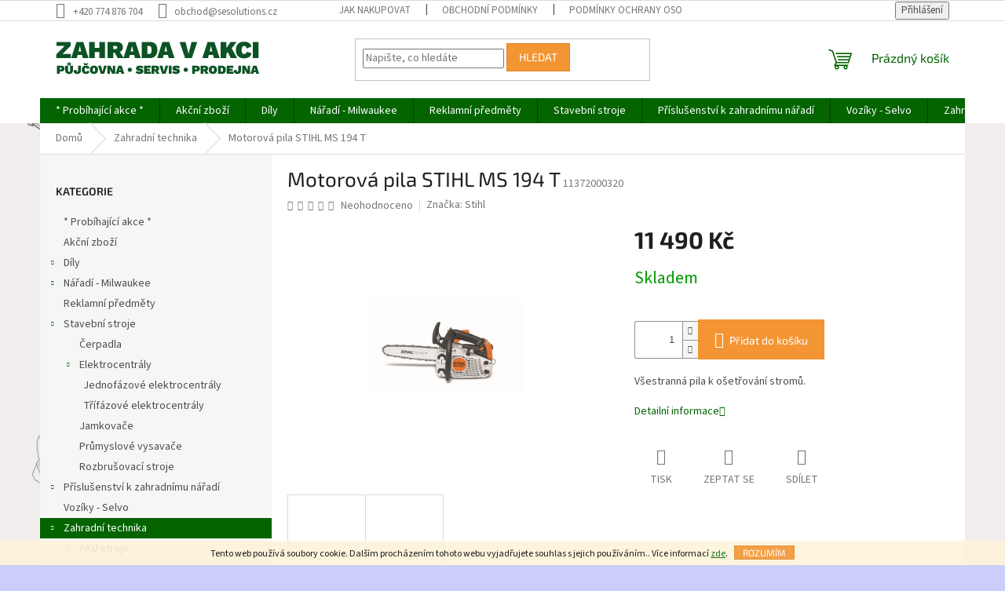

--- FILE ---
content_type: text/html; charset=utf-8
request_url: https://shop.zahradavakci.cz/motorova-pila-stihl-ms-194-t/
body_size: 35417
content:
<!doctype html><html lang="cs" dir="ltr" class="header-background-light external-fonts-loaded"><head><meta charset="utf-8" /><meta name="viewport" content="width=device-width,initial-scale=1" /><title>Motorová pila STIHL MS 194 T - Zahrada v akci</title><link rel="preconnect" href="https://cdn.myshoptet.com" /><link rel="dns-prefetch" href="https://cdn.myshoptet.com" /><link rel="preload" href="https://cdn.myshoptet.com/prj/dist/master/cms/libs/jquery/jquery-1.11.3.min.js" as="script" /><link href="https://cdn.myshoptet.com/prj/dist/master/cms/templates/frontend_templates/shared/css/font-face/source-sans-3.css" rel="stylesheet"><link href="https://cdn.myshoptet.com/prj/dist/master/cms/templates/frontend_templates/shared/css/font-face/exo-2.css" rel="stylesheet"><link href="https://cdn.myshoptet.com/prj/dist/master/shop/dist/font-shoptet-11.css.62c94c7785ff2cea73b2.css" rel="stylesheet"><script>
dataLayer = [];
dataLayer.push({'shoptet' : {
    "pageId": 695,
    "pageType": "productDetail",
    "currency": "CZK",
    "currencyInfo": {
        "decimalSeparator": ",",
        "exchangeRate": 1,
        "priceDecimalPlaces": 2,
        "symbol": "K\u010d",
        "symbolLeft": 0,
        "thousandSeparator": " "
    },
    "language": "cs",
    "projectId": 403875,
    "product": {
        "id": 275,
        "guid": "38ac2460-4ffa-11eb-8654-0cc47a6c9370",
        "hasVariants": false,
        "codes": [
            {
                "code": 11372000320
            }
        ],
        "code": "11372000320",
        "name": "Motorov\u00e1 pila STIHL MS 194 T",
        "appendix": "",
        "weight": 0,
        "manufacturer": "Stihl",
        "manufacturerGuid": "1EF5333C2967644CA7DFDA0BA3DED3EE",
        "currentCategory": "Zahradn\u00ed technika",
        "currentCategoryGuid": "f4228742-4122-11eb-ac23-ac1f6b0076ec",
        "defaultCategory": "Zahradn\u00ed technika",
        "defaultCategoryGuid": "f4228742-4122-11eb-ac23-ac1f6b0076ec",
        "currency": "CZK",
        "priceWithVat": 11490
    },
    "stocks": [
        {
            "id": "ext",
            "title": "Sklad",
            "isDeliveryPoint": 0,
            "visibleOnEshop": 1
        }
    ],
    "cartInfo": {
        "id": null,
        "freeShipping": false,
        "freeShippingFrom": null,
        "leftToFreeGift": {
            "formattedPrice": "0 K\u010d",
            "priceLeft": 0
        },
        "freeGift": false,
        "leftToFreeShipping": {
            "priceLeft": null,
            "dependOnRegion": null,
            "formattedPrice": null
        },
        "discountCoupon": [],
        "getNoBillingShippingPrice": {
            "withoutVat": 0,
            "vat": 0,
            "withVat": 0
        },
        "cartItems": [],
        "taxMode": "ORDINARY"
    },
    "cart": [],
    "customer": {
        "priceRatio": 1,
        "priceListId": 1,
        "groupId": null,
        "registered": false,
        "mainAccount": false
    }
}});
</script>

<!-- Google Tag Manager -->
<script>(function(w,d,s,l,i){w[l]=w[l]||[];w[l].push({'gtm.start':
new Date().getTime(),event:'gtm.js'});var f=d.getElementsByTagName(s)[0],
j=d.createElement(s),dl=l!='dataLayer'?'&l='+l:'';j.async=true;j.src=
'https://www.googletagmanager.com/gtm.js?id='+i+dl;f.parentNode.insertBefore(j,f);
})(window,document,'script','dataLayer','GTM-P96XCGNG');</script>
<!-- End Google Tag Manager -->

<meta property="og:type" content="website"><meta property="og:site_name" content="shop.zahradavakci.cz"><meta property="og:url" content="https://shop.zahradavakci.cz/motorova-pila-stihl-ms-194-t/"><meta property="og:title" content="Motorová pila STIHL MS 194 T - Zahrada v akci"><meta name="author" content="Zahrada v akci"><meta name="web_author" content="Shoptet.cz"><meta name="dcterms.rightsHolder" content="shop.zahradavakci.cz"><meta name="robots" content="index,follow"><meta property="og:image" content="https://cdn.myshoptet.com/usr/shop.zahradavakci.cz/user/shop/big/275_motorova-pila-stihl-ms-194-t.jpg?5ff57786"><meta property="og:description" content="Motorová pila STIHL MS 194 T. Všestranná pila k ošetřování stromů. "><meta name="description" content="Motorová pila STIHL MS 194 T. Všestranná pila k ošetřování stromů. "><meta property="product:price:amount" content="11490"><meta property="product:price:currency" content="CZK"><style>:root {--color-primary: #036400;--color-primary-h: 118;--color-primary-s: 100%;--color-primary-l: 20%;--color-primary-hover: #009901;--color-primary-hover-h: 120;--color-primary-hover-s: 100%;--color-primary-hover-l: 30%;--color-secondary: #f39532;--color-secondary-h: 31;--color-secondary-s: 89%;--color-secondary-l: 57%;--color-secondary-hover: #dd862a;--color-secondary-hover-h: 31;--color-secondary-hover-s: 72%;--color-secondary-hover-l: 52%;--color-tertiary: #f39532;--color-tertiary-h: 31;--color-tertiary-s: 89%;--color-tertiary-l: 57%;--color-tertiary-hover: #dd862a;--color-tertiary-hover-h: 31;--color-tertiary-hover-s: 72%;--color-tertiary-hover-l: 52%;--color-header-background: #ffffff;--template-font: "Source Sans 3";--template-headings-font: "Exo 2";--header-background-url: none;--cookies-notice-background: #1A1937;--cookies-notice-color: #F8FAFB;--cookies-notice-button-hover: #f5f5f5;--cookies-notice-link-hover: #27263f;--templates-update-management-preview-mode-content: "Náhled aktualizací šablony je aktivní pro váš prohlížeč."}</style>
    
    <link href="https://cdn.myshoptet.com/prj/dist/master/shop/dist/main-11.less.5a24dcbbdabfd189c152.css" rel="stylesheet" />
                <link href="https://cdn.myshoptet.com/prj/dist/master/shop/dist/mobile-header-v1-11.less.1ee105d41b5f713c21aa.css" rel="stylesheet" />
    
    <script>var shoptet = shoptet || {};</script>
    <script src="https://cdn.myshoptet.com/prj/dist/master/shop/dist/main-3g-header.js.05f199e7fd2450312de2.js"></script>
<!-- User include --><!-- /User include --><link rel="shortcut icon" href="/favicon.ico" type="image/x-icon" /><link rel="canonical" href="https://shop.zahradavakci.cz/motorova-pila-stihl-ms-194-t/" /><script>!function(){var t={9196:function(){!function(){var t=/\[object (Boolean|Number|String|Function|Array|Date|RegExp)\]/;function r(r){return null==r?String(r):(r=t.exec(Object.prototype.toString.call(Object(r))))?r[1].toLowerCase():"object"}function n(t,r){return Object.prototype.hasOwnProperty.call(Object(t),r)}function e(t){if(!t||"object"!=r(t)||t.nodeType||t==t.window)return!1;try{if(t.constructor&&!n(t,"constructor")&&!n(t.constructor.prototype,"isPrototypeOf"))return!1}catch(t){return!1}for(var e in t);return void 0===e||n(t,e)}function o(t,r,n){this.b=t,this.f=r||function(){},this.d=!1,this.a={},this.c=[],this.e=function(t){return{set:function(r,n){u(c(r,n),t.a)},get:function(r){return t.get(r)}}}(this),i(this,t,!n);var e=t.push,o=this;t.push=function(){var r=[].slice.call(arguments,0),n=e.apply(t,r);return i(o,r),n}}function i(t,n,o){for(t.c.push.apply(t.c,n);!1===t.d&&0<t.c.length;){if("array"==r(n=t.c.shift()))t:{var i=n,a=t.a;if("string"==r(i[0])){for(var f=i[0].split("."),s=f.pop(),p=(i=i.slice(1),0);p<f.length;p++){if(void 0===a[f[p]])break t;a=a[f[p]]}try{a[s].apply(a,i)}catch(t){}}}else if("function"==typeof n)try{n.call(t.e)}catch(t){}else{if(!e(n))continue;for(var l in n)u(c(l,n[l]),t.a)}o||(t.d=!0,t.f(t.a,n),t.d=!1)}}function c(t,r){for(var n={},e=n,o=t.split("."),i=0;i<o.length-1;i++)e=e[o[i]]={};return e[o[o.length-1]]=r,n}function u(t,o){for(var i in t)if(n(t,i)){var c=t[i];"array"==r(c)?("array"==r(o[i])||(o[i]=[]),u(c,o[i])):e(c)?(e(o[i])||(o[i]={}),u(c,o[i])):o[i]=c}}window.DataLayerHelper=o,o.prototype.get=function(t){var r=this.a;t=t.split(".");for(var n=0;n<t.length;n++){if(void 0===r[t[n]])return;r=r[t[n]]}return r},o.prototype.flatten=function(){this.b.splice(0,this.b.length),this.b[0]={},u(this.a,this.b[0])}}()}},r={};function n(e){var o=r[e];if(void 0!==o)return o.exports;var i=r[e]={exports:{}};return t[e](i,i.exports,n),i.exports}n.n=function(t){var r=t&&t.__esModule?function(){return t.default}:function(){return t};return n.d(r,{a:r}),r},n.d=function(t,r){for(var e in r)n.o(r,e)&&!n.o(t,e)&&Object.defineProperty(t,e,{enumerable:!0,get:r[e]})},n.o=function(t,r){return Object.prototype.hasOwnProperty.call(t,r)},function(){"use strict";n(9196)}()}();</script><style>/* custom background */@media (min-width: 992px) {body {background-color: #cbcefb ;background-position: left top;background-repeat: repeat !important;background-attachment: scroll;background-image: url('https://cdn.myshoptet.com/usr/shop.zahradavakci.cz/user/frontend_backgrounds/n__vrh_bez_n__zvu_(2).jpg');}}</style>    <!-- Global site tag (gtag.js) - Google Analytics -->
    <script async src="https://www.googletagmanager.com/gtag/js?id=G-BTP084585T"></script>
    <script>
        
        window.dataLayer = window.dataLayer || [];
        function gtag(){dataLayer.push(arguments);}
        

        
        gtag('js', new Date());

        
                gtag('config', 'G-BTP084585T', {"groups":"GA4","send_page_view":false,"content_group":"productDetail","currency":"CZK","page_language":"cs"});
        
        
        
        
        
        
                    gtag('event', 'page_view', {"send_to":"GA4","page_language":"cs","content_group":"productDetail","currency":"CZK"});
        
                gtag('set', 'currency', 'CZK');

        gtag('event', 'view_item', {
            "send_to": "UA",
            "items": [
                {
                    "id": "11372000320",
                    "name": "Motorov\u00e1 pila STIHL MS 194 T",
                    "category": "Zahradn\u00ed technika",
                                        "brand": "Stihl",
                                                            "price": 9495.87
                }
            ]
        });
        
        
        
        
        
                    gtag('event', 'view_item', {"send_to":"GA4","page_language":"cs","content_group":"productDetail","value":9495.8700000000008,"currency":"CZK","items":[{"item_id":"11372000320","item_name":"Motorov\u00e1 pila STIHL MS 194 T","item_brand":"Stihl","item_category":"Zahradn\u00ed technika","price":9495.8700000000008,"quantity":1,"index":0}]});
        
        
        
        
        
        
        
        document.addEventListener('DOMContentLoaded', function() {
            if (typeof shoptet.tracking !== 'undefined') {
                for (var id in shoptet.tracking.bannersList) {
                    gtag('event', 'view_promotion', {
                        "send_to": "UA",
                        "promotions": [
                            {
                                "id": shoptet.tracking.bannersList[id].id,
                                "name": shoptet.tracking.bannersList[id].name,
                                "position": shoptet.tracking.bannersList[id].position
                            }
                        ]
                    });
                }
            }

            shoptet.consent.onAccept(function(agreements) {
                if (agreements.length !== 0) {
                    console.debug('gtag consent accept');
                    var gtagConsentPayload =  {
                        'ad_storage': agreements.includes(shoptet.config.cookiesConsentOptPersonalisation)
                            ? 'granted' : 'denied',
                        'analytics_storage': agreements.includes(shoptet.config.cookiesConsentOptAnalytics)
                            ? 'granted' : 'denied',
                                                                                                'ad_user_data': agreements.includes(shoptet.config.cookiesConsentOptPersonalisation)
                            ? 'granted' : 'denied',
                        'ad_personalization': agreements.includes(shoptet.config.cookiesConsentOptPersonalisation)
                            ? 'granted' : 'denied',
                        };
                    console.debug('update consent data', gtagConsentPayload);
                    gtag('consent', 'update', gtagConsentPayload);
                    dataLayer.push(
                        { 'event': 'update_consent' }
                    );
                }
            });
        });
    </script>
</head><body class="desktop id-695 in-zahradni-technika template-11 type-product type-detail multiple-columns-body columns-3 ums_forms_redesign--off ums_a11y_category_page--on ums_discussion_rating_forms--off ums_flags_display_unification--on ums_a11y_login--on mobile-header-version-1"><noscript>
    <style>
        #header {
            padding-top: 0;
            position: relative !important;
            top: 0;
        }
        .header-navigation {
            position: relative !important;
        }
        .overall-wrapper {
            margin: 0 !important;
        }
        body:not(.ready) {
            visibility: visible !important;
        }
    </style>
    <div class="no-javascript">
        <div class="no-javascript__title">Musíte změnit nastavení vašeho prohlížeče</div>
        <div class="no-javascript__text">Podívejte se na: <a href="https://www.google.com/support/bin/answer.py?answer=23852">Jak povolit JavaScript ve vašem prohlížeči</a>.</div>
        <div class="no-javascript__text">Pokud používáte software na blokování reklam, může být nutné povolit JavaScript z této stránky.</div>
        <div class="no-javascript__text">Děkujeme.</div>
    </div>
</noscript>

        <div id="fb-root"></div>
        <script>
            window.fbAsyncInit = function() {
                FB.init({
                    autoLogAppEvents : true,
                    xfbml            : true,
                    version          : 'v24.0'
                });
            };
        </script>
        <script async defer crossorigin="anonymous" src="https://connect.facebook.net/cs_CZ/sdk.js#xfbml=1&version=v24.0"></script>
<!-- Google Tag Manager (noscript) -->
<noscript><iframe src="https://www.googletagmanager.com/ns.html?id=GTM-P96XCGNG"
height="0" width="0" style="display:none;visibility:hidden"></iframe></noscript>
<!-- End Google Tag Manager (noscript) -->

    <div class="cookie-ag-wrap">
        <div class="site-msg cookies" data-testid="cookiePopup" data-nosnippet>
            <form action="">
                Tento web používá soubory cookie. Dalším procházením tohoto webu vyjadřujete souhlas s jejich používáním.. Více informací <a href="http://shop.zahradavakci.cz/podminky-ochrany-osobnich-udaju/" target="\">zde</a>.
                <button type="submit" class="btn btn-xs btn-default CookiesOK" data-cookie-notice-ttl="14" data-testid="buttonCookieSubmit">Rozumím</button>
            </form>
        </div>
            </div>
<a href="#content" class="skip-link sr-only">Přejít na obsah</a><div class="overall-wrapper"><div class="user-action"><div class="container">
    <div class="user-action-in">
                    <div id="login" class="user-action-login popup-widget login-widget" role="dialog" aria-labelledby="loginHeading">
        <div class="popup-widget-inner">
                            <h2 id="loginHeading">Přihlášení k vašemu účtu</h2><div id="customerLogin"><form action="/action/Customer/Login/" method="post" id="formLoginIncluded" class="csrf-enabled formLogin" data-testid="formLogin"><input type="hidden" name="referer" value="" /><div class="form-group"><div class="input-wrapper email js-validated-element-wrapper no-label"><input type="email" name="email" class="form-control" autofocus placeholder="E-mailová adresa (např. jan@novak.cz)" data-testid="inputEmail" autocomplete="email" required /></div></div><div class="form-group"><div class="input-wrapper password js-validated-element-wrapper no-label"><input type="password" name="password" class="form-control" placeholder="Heslo" data-testid="inputPassword" autocomplete="current-password" required /><span class="no-display">Nemůžete vyplnit toto pole</span><input type="text" name="surname" value="" class="no-display" /></div></div><div class="form-group"><div class="login-wrapper"><button type="submit" class="btn btn-secondary btn-text btn-login" data-testid="buttonSubmit">Přihlásit se</button><div class="password-helper"><a href="/registrace/" data-testid="signup" rel="nofollow">Nová registrace</a><a href="/klient/zapomenute-heslo/" rel="nofollow">Zapomenuté heslo</a></div></div></div></form>
</div>                    </div>
    </div>

                            <div id="cart-widget" class="user-action-cart popup-widget cart-widget loader-wrapper" data-testid="popupCartWidget" role="dialog" aria-hidden="true">
    <div class="popup-widget-inner cart-widget-inner place-cart-here">
        <div class="loader-overlay">
            <div class="loader"></div>
        </div>
    </div>

    <div class="cart-widget-button">
        <a href="/kosik/" class="btn btn-conversion" id="continue-order-button" rel="nofollow" data-testid="buttonNextStep">Pokračovat do košíku</a>
    </div>
</div>
            </div>
</div>
</div><div class="top-navigation-bar" data-testid="topNavigationBar">

    <div class="container">

        <div class="top-navigation-contacts">
            <strong>Zákaznická podpora:</strong><a href="tel:+420774876704" class="project-phone" aria-label="Zavolat na +420774876704" data-testid="contactboxPhone"><span>+420 774 876 704</span></a><a href="mailto:obchod@sesolutions.cz" class="project-email" data-testid="contactboxEmail"><span>obchod@sesolutions.cz</span></a>        </div>

                            <div class="top-navigation-menu">
                <div class="top-navigation-menu-trigger"></div>
                <ul class="top-navigation-bar-menu">
                                            <li class="top-navigation-menu-item-27">
                            <a href="/jak-nakupovat/">Jak nakupovat</a>
                        </li>
                                            <li class="top-navigation-menu-item-39">
                            <a href="/obchodni-podminky/">Obchodní podmínky</a>
                        </li>
                                            <li class="top-navigation-menu-item-691">
                            <a href="/podminky-ochrany-osobnich-udaju/">Podmínky ochrany osobních údajů </a>
                        </li>
                                    </ul>
                <ul class="top-navigation-bar-menu-helper"></ul>
            </div>
        
        <div class="top-navigation-tools">
            <div class="responsive-tools">
                <a href="#" class="toggle-window" data-target="search" aria-label="Hledat" data-testid="linkSearchIcon"></a>
                                                            <a href="#" class="toggle-window" data-target="login"></a>
                                                    <a href="#" class="toggle-window" data-target="navigation" aria-label="Menu" data-testid="hamburgerMenu"></a>
            </div>
                        <button class="top-nav-button top-nav-button-login toggle-window" type="button" data-target="login" aria-haspopup="dialog" aria-controls="login" aria-expanded="false" data-testid="signin"><span>Přihlášení</span></button>        </div>

    </div>

</div>
<header id="header"><div class="container navigation-wrapper">
    <div class="header-top">
        <div class="site-name-wrapper">
            <div class="site-name"><a href="/" data-testid="linkWebsiteLogo"><img src="https://cdn.myshoptet.com/usr/shop.zahradavakci.cz/user/logos/logo.png" alt="Zahrada v akci" fetchpriority="low" /></a></div>        </div>
        <div class="search" itemscope itemtype="https://schema.org/WebSite">
            <meta itemprop="headline" content="Zahradní technika"/><meta itemprop="url" content="https://shop.zahradavakci.cz"/><meta itemprop="text" content="Motorová pila STIHL MS 194 T. Všestranná pila k ošetřování stromů. "/>            <form action="/action/ProductSearch/prepareString/" method="post"
    id="formSearchForm" class="search-form compact-form js-search-main"
    itemprop="potentialAction" itemscope itemtype="https://schema.org/SearchAction" data-testid="searchForm">
    <fieldset>
        <meta itemprop="target"
            content="https://shop.zahradavakci.cz/vyhledavani/?string={string}"/>
        <input type="hidden" name="language" value="cs"/>
        
            
<input
    type="search"
    name="string"
        class="query-input form-control search-input js-search-input"
    placeholder="Napište, co hledáte"
    autocomplete="off"
    required
    itemprop="query-input"
    aria-label="Vyhledávání"
    data-testid="searchInput"
>
            <button type="submit" class="btn btn-default" data-testid="searchBtn">Hledat</button>
        
    </fieldset>
</form>
        </div>
        <div class="navigation-buttons">
                
    <a href="/kosik/" class="btn btn-icon toggle-window cart-count" data-target="cart" data-hover="true" data-redirect="true" data-testid="headerCart" rel="nofollow" aria-haspopup="dialog" aria-expanded="false" aria-controls="cart-widget">
        
                <span class="sr-only">Nákupní košík</span>
        
            <span class="cart-price visible-lg-inline-block" data-testid="headerCartPrice">
                                    Prázdný košík                            </span>
        
    
            </a>
        </div>
    </div>
    <nav id="navigation" aria-label="Hlavní menu" data-collapsible="true"><div class="navigation-in menu"><ul class="menu-level-1" role="menubar" data-testid="headerMenuItems"><li class="menu-item-1246" role="none"><a href="/probihajici-akce/" data-testid="headerMenuItem" role="menuitem" aria-expanded="false"><b>* Probíhající akce *</b></a></li>
<li class="menu-item-932" role="none"><a href="/akcni-zbozi/" data-testid="headerMenuItem" role="menuitem" aria-expanded="false"><b>Akční zboží</b></a></li>
<li class="menu-item-770 ext" role="none"><a href="/dily/" data-testid="headerMenuItem" role="menuitem" aria-haspopup="true" aria-expanded="false"><b>Díly</b><span class="submenu-arrow"></span></a><ul class="menu-level-2" aria-label="Díly" tabindex="-1" role="menu"><li class="menu-item-773 has-third-level" role="none"><a href="/parkside/" class="menu-image" data-testid="headerMenuItem" tabindex="-1" aria-hidden="true"><img src="data:image/svg+xml,%3Csvg%20width%3D%22140%22%20height%3D%22100%22%20xmlns%3D%22http%3A%2F%2Fwww.w3.org%2F2000%2Fsvg%22%3E%3C%2Fsvg%3E" alt="" aria-hidden="true" width="140" height="100"  data-src="https://cdn.myshoptet.com/usr/shop.zahradavakci.cz/user/categories/thumb/parkside.jpg" fetchpriority="low" /></a><div><a href="/parkside/" data-testid="headerMenuItem" role="menuitem"><span>Parkside</span></a>
                                                    <ul class="menu-level-3" role="menu">
                                                                    <li class="menu-item-782" role="none">
                                        <a href="/mpkz-2000-a1/" data-testid="headerMenuItem" role="menuitem">
                                            MPKZ 2000 A1</a>,                                    </li>
                                                                    <li class="menu-item-1222" role="none">
                                        <a href="/pbam-224-a1/" data-testid="headerMenuItem" role="menuitem">
                                            PBAM 224 A1</a>,                                    </li>
                                                                    <li class="menu-item-1233" role="none">
                                        <a href="/pbbps-700-a1/" data-testid="headerMenuItem" role="menuitem">
                                            PBBPS 700 A1</a>,                                    </li>
                                                                    <li class="menu-item-1258" role="none">
                                        <a href="/pbk-4-b3/" data-testid="headerMenuItem" role="menuitem">
                                            PBK 4 B3</a>,                                    </li>
                                                                    <li class="menu-item-893" role="none">
                                        <a href="/pbks-53-a1/" data-testid="headerMenuItem" role="menuitem">
                                            PBKS 53 A1, A2</a>,                                    </li>
                                                                    <li class="menu-item-1261" role="none">
                                        <a href="/pbrm-39-c2/" data-testid="headerMenuItem" role="menuitem">
                                            PBRM 39 C2</a>,                                    </li>
                                                                    <li class="menu-item-1249" role="none">
                                        <a href="/pbrm-41-b2/" data-testid="headerMenuItem" role="menuitem">
                                            PBRM 41 B2</a>,                                    </li>
                                                                    <li class="menu-item-1308" role="none">
                                        <a href="/pbrm-43-a1/" data-testid="headerMenuItem" role="menuitem">
                                            PBRM 43 A1</a>,                                    </li>
                                                                    <li class="menu-item-1223" role="none">
                                        <a href="/pbrm-51-a1/" data-testid="headerMenuItem" role="menuitem">
                                            PBRM 51 A1</a>,                                    </li>
                                                                    <li class="menu-item-1217" role="none">
                                        <a href="/pbrm-53-a1/" data-testid="headerMenuItem" role="menuitem">
                                            PBRM 53 A1</a>,                                    </li>
                                                                    <li class="menu-item-887" role="none">
                                        <a href="/pbs-350-a1/" data-testid="headerMenuItem" role="menuitem">
                                            PBS 350 A1</a>,                                    </li>
                                                                    <li class="menu-item-965" role="none">
                                        <a href="/pbts-370-a1/" data-testid="headerMenuItem" role="menuitem">
                                            PBTS 370 A1</a>,                                    </li>
                                                                    <li class="menu-item-896" role="none">
                                        <a href="/pdm-600-a1/" data-testid="headerMenuItem" role="menuitem">
                                            PDM 600 A1</a>,                                    </li>
                                                                    <li class="menu-item-785" role="none">
                                        <a href="/pds-120-b2/" data-testid="headerMenuItem" role="menuitem">
                                            PDS 120 B2</a>,                                    </li>
                                                                    <li class="menu-item-776" role="none">
                                        <a href="/pko-270-a5/" data-testid="headerMenuItem" role="menuitem">
                                            PKO 270 A5</a>,                                    </li>
                                                                    <li class="menu-item-779" role="none">
                                        <a href="/pkzs-2000-a1/" data-testid="headerMenuItem" role="menuitem">
                                            PKZS 2000 A1</a>,                                    </li>
                                                                    <li class="menu-item-1311" role="none">
                                        <a href="/ppbrm-46-a1/" data-testid="headerMenuItem" role="menuitem">
                                            PPBRM 46 A1</a>,                                    </li>
                                                                    <li class="menu-item-923" role="none">
                                        <a href="/pwds-920-a1/" data-testid="headerMenuItem" role="menuitem">
                                            PWDS 920 A1</a>,                                    </li>
                                                                    <li class="menu-item-1219" role="none">
                                        <a href="/pwh-2800-b2/" data-testid="headerMenuItem" role="menuitem">
                                            PWH 2800 B2</a>,                                    </li>
                                                                    <li class="menu-item-992" role="none">
                                        <a href="/pzks-2000-a1/" data-testid="headerMenuItem" role="menuitem">
                                            PZKS 2000 A1</a>                                    </li>
                                                            </ul>
                        </div></li></ul></li>
<li class="menu-item-767 ext" role="none"><a href="/naradi-milwaukee/" data-testid="headerMenuItem" role="menuitem" aria-haspopup="true" aria-expanded="false"><b>Nářadí - Milwaukee</b><span class="submenu-arrow"></span></a><ul class="menu-level-2" aria-label="Nářadí - Milwaukee" tabindex="-1" role="menu"><li class="menu-item-788 has-third-level" role="none"><a href="/aku-naradi/" class="menu-image" data-testid="headerMenuItem" tabindex="-1" aria-hidden="true"><img src="data:image/svg+xml,%3Csvg%20width%3D%22140%22%20height%3D%22100%22%20xmlns%3D%22http%3A%2F%2Fwww.w3.org%2F2000%2Fsvg%22%3E%3C%2Fsvg%3E" alt="" aria-hidden="true" width="140" height="100"  data-src="https://cdn.myshoptet.com/usr/shop.zahradavakci.cz/user/categories/thumb/akumilwadfk.jpg" fetchpriority="low" /></a><div><a href="/aku-naradi/" data-testid="headerMenuItem" role="menuitem"><span>Aku nářadí</span></a>
                                                    <ul class="menu-level-3" role="menu">
                                                                    <li class="menu-item-797" role="none">
                                        <a href="/m12/" data-testid="headerMenuItem" role="menuitem">
                                            M12</a>,                                    </li>
                                                                    <li class="menu-item-800" role="none">
                                        <a href="/m18/" data-testid="headerMenuItem" role="menuitem">
                                            M18</a>                                    </li>
                                                            </ul>
                        </div></li><li class="menu-item-791 has-third-level" role="none"><a href="/elektricke-naradi/" class="menu-image" data-testid="headerMenuItem" tabindex="-1" aria-hidden="true"><img src="data:image/svg+xml,%3Csvg%20width%3D%22140%22%20height%3D%22100%22%20xmlns%3D%22http%3A%2F%2Fwww.w3.org%2F2000%2Fsvg%22%3E%3C%2Fsvg%3E" alt="" aria-hidden="true" width="140" height="100"  data-src="https://cdn.myshoptet.com/usr/shop.zahradavakci.cz/user/categories/thumb/agv15-15.jpg" fetchpriority="low" /></a><div><a href="/elektricke-naradi/" data-testid="headerMenuItem" role="menuitem"><span>Elektrické nářadí</span></a>
                                                    <ul class="menu-level-3" role="menu">
                                                                    <li class="menu-item-938" role="none">
                                        <a href="/bouraci-sekaci-kladiva/" data-testid="headerMenuItem" role="menuitem">
                                            Bourací / sekací kladiva</a>                                    </li>
                                                            </ul>
                        </div></li><li class="menu-item-1127" role="none"><a href="/ochranne-pomucky/" class="menu-image" data-testid="headerMenuItem" tabindex="-1" aria-hidden="true"><img src="data:image/svg+xml,%3Csvg%20width%3D%22140%22%20height%3D%22100%22%20xmlns%3D%22http%3A%2F%2Fwww.w3.org%2F2000%2Fsvg%22%3E%3C%2Fsvg%3E" alt="" aria-hidden="true" width="140" height="100"  data-src="https://cdn.myshoptet.com/usr/shop.zahradavakci.cz/user/categories/thumb/4932471421-hero-1-product-detail-large.jpg" fetchpriority="low" /></a><div><a href="/ochranne-pomucky/" data-testid="headerMenuItem" role="menuitem"><span>Ochranné pomůcky</span></a>
                        </div></li><li class="menu-item-1169" role="none"><a href="/osvetleni/" class="menu-image" data-testid="headerMenuItem" tabindex="-1" aria-hidden="true"><img src="data:image/svg+xml,%3Csvg%20width%3D%22140%22%20height%3D%22100%22%20xmlns%3D%22http%3A%2F%2Fwww.w3.org%2F2000%2Fsvg%22%3E%3C%2Fsvg%3E" alt="" aria-hidden="true" width="140" height="100"  data-src="https://cdn.myshoptet.com/usr/shop.zahradavakci.cz/user/categories/thumb/52wr72_as01.jpg" fetchpriority="low" /></a><div><a href="/osvetleni/" data-testid="headerMenuItem" role="menuitem"><span>Osvětlení</span></a>
                        </div></li><li class="menu-item-959" role="none"><a href="/packout/" class="menu-image" data-testid="headerMenuItem" tabindex="-1" aria-hidden="true"><img src="data:image/svg+xml,%3Csvg%20width%3D%22140%22%20height%3D%22100%22%20xmlns%3D%22http%3A%2F%2Fwww.w3.org%2F2000%2Fsvg%22%3E%3C%2Fsvg%3E" alt="" aria-hidden="true" width="140" height="100"  data-src="https://cdn.myshoptet.com/usr/shop.zahradavakci.cz/user/categories/thumb/147258.jpg" fetchpriority="low" /></a><div><a href="/packout/" data-testid="headerMenuItem" role="menuitem"><span>Packout - skladování</span></a>
                        </div></li><li class="menu-item-794 has-third-level" role="none"><a href="/prislusenstvi-4/" class="menu-image" data-testid="headerMenuItem" tabindex="-1" aria-hidden="true"><img src="data:image/svg+xml,%3Csvg%20width%3D%22140%22%20height%3D%22100%22%20xmlns%3D%22http%3A%2F%2Fwww.w3.org%2F2000%2Fsvg%22%3E%3C%2Fsvg%3E" alt="" aria-hidden="true" width="140" height="100"  data-src="https://cdn.myshoptet.com/usr/shop.zahradavakci.cz/user/categories/thumb/acessfdaf.jpg" fetchpriority="low" /></a><div><a href="/prislusenstvi-4/" data-testid="headerMenuItem" role="menuitem"><span>Příslušenství</span></a>
                                                    <ul class="menu-level-3" role="menu">
                                                                    <li class="menu-item-1178" role="none">
                                        <a href="/pilove-platky/" data-testid="headerMenuItem" role="menuitem">
                                            Pilové plátky</a>,                                    </li>
                                                                    <li class="menu-item-1190" role="none">
                                        <a href="/sady-bitu--vrtaku/" data-testid="headerMenuItem" role="menuitem">
                                            Sady bitů, vrtáků</a>,                                    </li>
                                                                    <li class="menu-item-1181" role="none">
                                        <a href="/sekace/" data-testid="headerMenuItem" role="menuitem">
                                            Sekáče</a>                                    </li>
                                                            </ul>
                        </div></li><li class="menu-item-1315" role="none"><a href="/zahradni-technika-2/" class="menu-image" data-testid="headerMenuItem" tabindex="-1" aria-hidden="true"><img src="data:image/svg+xml,%3Csvg%20width%3D%22140%22%20height%3D%22100%22%20xmlns%3D%22http%3A%2F%2Fwww.w3.org%2F2000%2Fsvg%22%3E%3C%2Fsvg%3E" alt="" aria-hidden="true" width="140" height="100"  data-src="https://cdn.myshoptet.com/usr/shop.zahradavakci.cz/user/categories/thumb/asdfadsfa.png" fetchpriority="low" /></a><div><a href="/zahradni-technika-2/" data-testid="headerMenuItem" role="menuitem"><span>Zahradní technika</span></a>
                        </div></li></ul></li>
<li class="menu-item-1229" role="none"><a href="/reklamni-predmety/" data-testid="headerMenuItem" role="menuitem" aria-expanded="false"><b>Reklamní předměty</b></a></li>
<li class="menu-item-1016 ext" role="none"><a href="/stavebni-stroje/" data-testid="headerMenuItem" role="menuitem" aria-haspopup="true" aria-expanded="false"><b>Stavební stroje</b><span class="submenu-arrow"></span></a><ul class="menu-level-2" aria-label="Stavební stroje" tabindex="-1" role="menu"><li class="menu-item-1214" role="none"><a href="/cerpadla-2/" class="menu-image" data-testid="headerMenuItem" tabindex="-1" aria-hidden="true"><img src="data:image/svg+xml,%3Csvg%20width%3D%22140%22%20height%3D%22100%22%20xmlns%3D%22http%3A%2F%2Fwww.w3.org%2F2000%2Fsvg%22%3E%3C%2Fsvg%3E" alt="" aria-hidden="true" width="140" height="100"  data-src="https://cdn.myshoptet.com/usr/shop.zahradavakci.cz/user/categories/thumb/888556.jpg" fetchpriority="low" /></a><div><a href="/cerpadla-2/" data-testid="headerMenuItem" role="menuitem"><span>Čerpadla</span></a>
                        </div></li><li class="menu-item-1019 has-third-level" role="none"><a href="/elektrocentraly/" class="menu-image" data-testid="headerMenuItem" tabindex="-1" aria-hidden="true"><img src="data:image/svg+xml,%3Csvg%20width%3D%22140%22%20height%3D%22100%22%20xmlns%3D%22http%3A%2F%2Fwww.w3.org%2F2000%2Fsvg%22%3E%3C%2Fsvg%3E" alt="" aria-hidden="true" width="140" height="100"  data-src="https://cdn.myshoptet.com/usr/shop.zahradavakci.cz/user/categories/thumb/0d9f8e7d395b41a0259619bd45822bf5--mmf400x400.jpg" fetchpriority="low" /></a><div><a href="/elektrocentraly/" data-testid="headerMenuItem" role="menuitem"><span>Elektrocentrály</span></a>
                                                    <ul class="menu-level-3" role="menu">
                                                                    <li class="menu-item-1022" role="none">
                                        <a href="/jednofazove-elektrocentraly/" data-testid="headerMenuItem" role="menuitem">
                                            Jednofázové elektrocentrály</a>,                                    </li>
                                                                    <li class="menu-item-1025" role="none">
                                        <a href="/trifazove-elektrocentraly/" data-testid="headerMenuItem" role="menuitem">
                                            Třífázové elektrocentrály</a>                                    </li>
                                                            </ul>
                        </div></li><li class="menu-item-1115" role="none"><a href="/jamkovace/" class="menu-image" data-testid="headerMenuItem" tabindex="-1" aria-hidden="true"><img src="data:image/svg+xml,%3Csvg%20width%3D%22140%22%20height%3D%22100%22%20xmlns%3D%22http%3A%2F%2Fwww.w3.org%2F2000%2Fsvg%22%3E%3C%2Fsvg%3E" alt="" aria-hidden="true" width="140" height="100"  data-src="https://cdn.myshoptet.com/usr/shop.zahradavakci.cz/user/categories/thumb/a8d09d0887204a8489dc9975ebd3abe3.jpg" fetchpriority="low" /></a><div><a href="/jamkovace/" data-testid="headerMenuItem" role="menuitem"><span>Jamkovače</span></a>
                        </div></li><li class="menu-item-1264" role="none"><a href="/prumyslove-vysavace/" class="menu-image" data-testid="headerMenuItem" tabindex="-1" aria-hidden="true"><img src="data:image/svg+xml,%3Csvg%20width%3D%22140%22%20height%3D%22100%22%20xmlns%3D%22http%3A%2F%2Fwww.w3.org%2F2000%2Fsvg%22%3E%3C%2Fsvg%3E" alt="" aria-hidden="true" width="140" height="100"  data-src="https://cdn.myshoptet.com/usr/shop.zahradavakci.cz/user/categories/thumb/img_(3).jpg" fetchpriority="low" /></a><div><a href="/prumyslove-vysavace/" data-testid="headerMenuItem" role="menuitem"><span>Průmyslové vysavače</span></a>
                        </div></li><li class="menu-item-1109" role="none"><a href="/rozbrusovaci-stroje-2/" class="menu-image" data-testid="headerMenuItem" tabindex="-1" aria-hidden="true"><img src="data:image/svg+xml,%3Csvg%20width%3D%22140%22%20height%3D%22100%22%20xmlns%3D%22http%3A%2F%2Fwww.w3.org%2F2000%2Fsvg%22%3E%3C%2Fsvg%3E" alt="" aria-hidden="true" width="140" height="100"  data-src="https://cdn.myshoptet.com/usr/shop.zahradavakci.cz/user/categories/thumb/29d06f49ad89425d83b44e120456bb2d.jpg" fetchpriority="low" /></a><div><a href="/rozbrusovaci-stroje-2/" data-testid="headerMenuItem" role="menuitem"><span>Rozbrušovací stroje</span></a>
                        </div></li></ul></li>
<li class="menu-item-1272 ext" role="none"><a href="/prislusenstvi-k-zahradnimu-naradi/" data-testid="headerMenuItem" role="menuitem" aria-haspopup="true" aria-expanded="false"><b>Příslušenství k zahradnímu nářadí</b><span class="submenu-arrow"></span></a><ul class="menu-level-2" aria-label="Příslušenství k zahradnímu nářadí" tabindex="-1" role="menu"><li class="menu-item-1275" role="none"><a href="/prislusenstvi-k-zahradnimu-naradi-2/" class="menu-image" data-testid="headerMenuItem" tabindex="-1" aria-hidden="true"><img src="data:image/svg+xml,%3Csvg%20width%3D%22140%22%20height%3D%22100%22%20xmlns%3D%22http%3A%2F%2Fwww.w3.org%2F2000%2Fsvg%22%3E%3C%2Fsvg%3E" alt="" aria-hidden="true" width="140" height="100"  data-src="https://cdn.myshoptet.com/prj/dist/master/cms/templates/frontend_templates/00/img/folder.svg" fetchpriority="low" /></a><div><a href="/prislusenstvi-k-zahradnimu-naradi-2/" data-testid="headerMenuItem" role="menuitem"><span>Příslušenství k zahradnímu nářadí</span></a>
                        </div></li><li class="menu-item-1290" role="none"><a href="/sekacky-5/" class="menu-image" data-testid="headerMenuItem" tabindex="-1" aria-hidden="true"><img src="data:image/svg+xml,%3Csvg%20width%3D%22140%22%20height%3D%22100%22%20xmlns%3D%22http%3A%2F%2Fwww.w3.org%2F2000%2Fsvg%22%3E%3C%2Fsvg%3E" alt="" aria-hidden="true" width="140" height="100"  data-src="https://cdn.myshoptet.com/prj/dist/master/cms/templates/frontend_templates/00/img/folder.svg" fetchpriority="low" /></a><div><a href="/sekacky-5/" data-testid="headerMenuItem" role="menuitem"><span>Sekačky</span></a>
                        </div></li></ul></li>
<li class="menu-item-1236" role="none"><a href="/selvo/" data-testid="headerMenuItem" role="menuitem" aria-expanded="false"><b>Vozíky - Selvo</b></a></li>
<li class="menu-item-695 ext" role="none"><a href="/zahradni-technika/" class="active" data-testid="headerMenuItem" role="menuitem" aria-haspopup="true" aria-expanded="false"><b>Zahradní technika</b><span class="submenu-arrow"></span></a><ul class="menu-level-2" aria-label="Zahradní technika" tabindex="-1" role="menu"><li class="menu-item-812 has-third-level" role="none"><a href="/aku-stroje/" class="menu-image" data-testid="headerMenuItem" tabindex="-1" aria-hidden="true"><img src="data:image/svg+xml,%3Csvg%20width%3D%22140%22%20height%3D%22100%22%20xmlns%3D%22http%3A%2F%2Fwww.w3.org%2F2000%2Fsvg%22%3E%3C%2Fsvg%3E" alt="" aria-hidden="true" width="140" height="100"  data-src="https://cdn.myshoptet.com/usr/shop.zahradavakci.cz/user/categories/thumb/hsa56aaaa.jpg" fetchpriority="low" /></a><div><a href="/aku-stroje/" data-testid="headerMenuItem" role="menuitem"><span>AKU stroje</span></a>
                                                    <ul class="menu-level-3" role="menu">
                                                                    <li class="menu-item-980" role="none">
                                        <a href="/ai-linie/" data-testid="headerMenuItem" role="menuitem">
                                            AI LINIE</a>,                                    </li>
                                                                    <li class="menu-item-983" role="none">
                                        <a href="/ak-system/" data-testid="headerMenuItem" role="menuitem">
                                            AK SYSTÉM</a>,                                    </li>
                                                                    <li class="menu-item-986" role="none">
                                        <a href="/ap-system/" data-testid="headerMenuItem" role="menuitem">
                                            AP SYSTÉM</a>,                                    </li>
                                                                    <li class="menu-item-977" role="none">
                                        <a href="/as-system/" data-testid="headerMenuItem" role="menuitem">
                                            AS SYSTÉM</a>,                                    </li>
                                                                    <li class="menu-item-833" role="none">
                                        <a href="/fukary/" data-testid="headerMenuItem" role="menuitem">
                                            Fukary</a>,                                    </li>
                                                                    <li class="menu-item-830" role="none">
                                        <a href="/krovinorezy--vyzinace/" data-testid="headerMenuItem" role="menuitem">
                                            Křovinořezy, vyžínače</a>,                                    </li>
                                                                    <li class="menu-item-824" role="none">
                                        <a href="/nuzky/" data-testid="headerMenuItem" role="menuitem">
                                            Nůžky</a>,                                    </li>
                                                                    <li class="menu-item-1206" role="none">
                                        <a href="/postrikovace/" data-testid="headerMenuItem" role="menuitem">
                                            Postřikovače</a>,                                    </li>
                                                                    <li class="menu-item-821" role="none">
                                        <a href="/retezove-pily-2/" data-testid="headerMenuItem" role="menuitem">
                                            Řetězové pily</a>,                                    </li>
                                                                    <li class="menu-item-827" role="none">
                                        <a href="/sekacky/" data-testid="headerMenuItem" role="menuitem">
                                            Sekačky</a>                                    </li>
                                                            </ul>
                        </div></li><li class="menu-item-1255" role="none"><a href="/bubnove-sekacky/" class="menu-image" data-testid="headerMenuItem" tabindex="-1" aria-hidden="true"><img src="data:image/svg+xml,%3Csvg%20width%3D%22140%22%20height%3D%22100%22%20xmlns%3D%22http%3A%2F%2Fwww.w3.org%2F2000%2Fsvg%22%3E%3C%2Fsvg%3E" alt="" aria-hidden="true" width="140" height="100"  data-src="https://cdn.myshoptet.com/usr/shop.zahradavakci.cz/user/categories/thumb/034237.jpg" fetchpriority="low" /></a><div><a href="/bubnove-sekacky/" data-testid="headerMenuItem" role="menuitem"><span>Bubnové sekačky VARI</span></a>
                        </div></li><li class="menu-item-1211" role="none"><a href="/cerpadla/" class="menu-image" data-testid="headerMenuItem" tabindex="-1" aria-hidden="true"><img src="data:image/svg+xml,%3Csvg%20width%3D%22140%22%20height%3D%22100%22%20xmlns%3D%22http%3A%2F%2Fwww.w3.org%2F2000%2Fsvg%22%3E%3C%2Fsvg%3E" alt="" aria-hidden="true" width="140" height="100"  data-src="https://cdn.myshoptet.com/usr/shop.zahradavakci.cz/user/categories/thumb/888556.jpg" fetchpriority="low" /></a><div><a href="/cerpadla/" data-testid="headerMenuItem" role="menuitem"><span>Čerpadla</span></a>
                        </div></li><li class="menu-item-818" role="none"><a href="/drtice--stepkovace/" class="menu-image" data-testid="headerMenuItem" tabindex="-1" aria-hidden="true"><img src="data:image/svg+xml,%3Csvg%20width%3D%22140%22%20height%3D%22100%22%20xmlns%3D%22http%3A%2F%2Fwww.w3.org%2F2000%2Fsvg%22%3E%3C%2Fsvg%3E" alt="" aria-hidden="true" width="140" height="100"  data-src="https://cdn.myshoptet.com/usr/shop.zahradavakci.cz/user/categories/thumb/1-1.jpg" fetchpriority="low" /></a><div><a href="/drtice--stepkovace/" data-testid="headerMenuItem" role="menuitem"><span>Drtiče, štěpkovače</span></a>
                        </div></li><li class="menu-item-803" role="none"><a href="/fukary--vysavace/" class="menu-image" data-testid="headerMenuItem" tabindex="-1" aria-hidden="true"><img src="data:image/svg+xml,%3Csvg%20width%3D%22140%22%20height%3D%22100%22%20xmlns%3D%22http%3A%2F%2Fwww.w3.org%2F2000%2Fsvg%22%3E%3C%2Fsvg%3E" alt="" aria-hidden="true" width="140" height="100"  data-src="https://cdn.myshoptet.com/usr/shop.zahradavakci.cz/user/categories/thumb/sh8611475.jpg" fetchpriority="low" /></a><div><a href="/fukary--vysavace/" data-testid="headerMenuItem" role="menuitem"><span>Fukary, vysavače</span></a>
                        </div></li><li class="menu-item-1252" role="none"><a href="/kombisystem-a-multisystem/" class="menu-image" data-testid="headerMenuItem" tabindex="-1" aria-hidden="true"><img src="data:image/svg+xml,%3Csvg%20width%3D%22140%22%20height%3D%22100%22%20xmlns%3D%22http%3A%2F%2Fwww.w3.org%2F2000%2Fsvg%22%3E%3C%2Fsvg%3E" alt="" aria-hidden="true" width="140" height="100"  data-src="https://cdn.myshoptet.com/usr/shop.zahradavakci.cz/user/categories/thumb/aa.jpg" fetchpriority="low" /></a><div><a href="/kombisystem-a-multisystem/" data-testid="headerMenuItem" role="menuitem"><span>KOMBISYSTÉM A MULTISYSTÉM</span></a>
                        </div></li><li class="menu-item-704 has-third-level" role="none"><a href="/krovinorezy/" class="menu-image" data-testid="headerMenuItem" tabindex="-1" aria-hidden="true"><img src="data:image/svg+xml,%3Csvg%20width%3D%22140%22%20height%3D%22100%22%20xmlns%3D%22http%3A%2F%2Fwww.w3.org%2F2000%2Fsvg%22%3E%3C%2Fsvg%3E" alt="" aria-hidden="true" width="140" height="100"  data-src="https://cdn.myshoptet.com/usr/shop.zahradavakci.cz/user/categories/thumb/fs115836668.jpg" fetchpriority="low" /></a><div><a href="/krovinorezy/" data-testid="headerMenuItem" role="menuitem"><span>Křovinořezy, vyžínače</span></a>
                                                    <ul class="menu-level-3" role="menu">
                                                                    <li class="menu-item-758" role="none">
                                        <a href="/aku-2/" data-testid="headerMenuItem" role="menuitem">
                                            AKU</a>,                                    </li>
                                                                    <li class="menu-item-755" role="none">
                                        <a href="/benzinove-2/" data-testid="headerMenuItem" role="menuitem">
                                            Benzínové</a>,                                    </li>
                                                                    <li class="menu-item-752" role="none">
                                        <a href="/elektricke-2/" data-testid="headerMenuItem" role="menuitem">
                                            Elektrické</a>,                                    </li>
                                                                    <li class="menu-item-761" role="none">
                                        <a href="/prislusenstvi-3/" data-testid="headerMenuItem" role="menuitem">
                                            Příslušenství</a>                                    </li>
                                                            </ul>
                        </div></li><li class="menu-item-998 has-third-level" role="none"><a href="/nuzky-na-zive-ploty/" class="menu-image" data-testid="headerMenuItem" tabindex="-1" aria-hidden="true"><img src="data:image/svg+xml,%3Csvg%20width%3D%22140%22%20height%3D%22100%22%20xmlns%3D%22http%3A%2F%2Fwww.w3.org%2F2000%2Fsvg%22%3E%3C%2Fsvg%3E" alt="" aria-hidden="true" width="140" height="100"  data-src="https://cdn.myshoptet.com/usr/shop.zahradavakci.cz/user/categories/thumb/asfadsf21564.jpg" fetchpriority="low" /></a><div><a href="/nuzky-na-zive-ploty/" data-testid="headerMenuItem" role="menuitem"><span>Nůžky na živé ploty</span></a>
                                                    <ul class="menu-level-3" role="menu">
                                                                    <li class="menu-item-1007" role="none">
                                        <a href="/aku-3/" data-testid="headerMenuItem" role="menuitem">
                                            AKU</a>,                                    </li>
                                                                    <li class="menu-item-1004" role="none">
                                        <a href="/benzinove-4/" data-testid="headerMenuItem" role="menuitem">
                                            Benzínové</a>,                                    </li>
                                                                    <li class="menu-item-1010" role="none">
                                        <a href="/elektricke-4/" data-testid="headerMenuItem" role="menuitem">
                                            Elektrické</a>,                                    </li>
                                                                    <li class="menu-item-1046" role="none">
                                        <a href="/prislusenstvi-5/" data-testid="headerMenuItem" role="menuitem">
                                            Příslušenství</a>                                    </li>
                                                            </ul>
                        </div></li><li class="menu-item-899 has-third-level" role="none"><a href="/osobni-ochranne-odevy/" class="menu-image" data-testid="headerMenuItem" tabindex="-1" aria-hidden="true"><img src="data:image/svg+xml,%3Csvg%20width%3D%22140%22%20height%3D%22100%22%20xmlns%3D%22http%3A%2F%2Fwww.w3.org%2F2000%2Fsvg%22%3E%3C%2Fsvg%3E" alt="" aria-hidden="true" width="140" height="100"  data-src="https://cdn.myshoptet.com/usr/shop.zahradavakci.cz/user/categories/thumb/odev_1123464.jpg" fetchpriority="low" /></a><div><a href="/osobni-ochranne-odevy/" data-testid="headerMenuItem" role="menuitem"><span>Osobní ochranné oděvy</span></a>
                                                    <ul class="menu-level-3" role="menu">
                                                                    <li class="menu-item-905" role="none">
                                        <a href="/funkcni-odevy/" data-testid="headerMenuItem" role="menuitem">
                                            Funkční oděvy</a>,                                    </li>
                                                                    <li class="menu-item-914" role="none">
                                        <a href="/ochrana-hlavy--sluchu-a-zraku/" data-testid="headerMenuItem" role="menuitem">
                                            Ochrana hlavy, sluchu a zraku</a>,                                    </li>
                                                                    <li class="menu-item-911" role="none">
                                        <a href="/ochranne-bryle/" data-testid="headerMenuItem" role="menuitem">
                                            Ochranné brýle</a>,                                    </li>
                                                                    <li class="menu-item-908" role="none">
                                        <a href="/pracovni-obuv/" data-testid="headerMenuItem" role="menuitem">
                                            Pracovní obuv</a>,                                    </li>
                                                                    <li class="menu-item-902" role="none">
                                        <a href="/pracovni-odevy/" data-testid="headerMenuItem" role="menuitem">
                                            Pracovní oděvy</a>,                                    </li>
                                                                    <li class="menu-item-917" role="none">
                                        <a href="/rukavice-a-doplnky/" data-testid="headerMenuItem" role="menuitem">
                                            Rukavice a doplňky</a>                                    </li>
                                                            </ul>
                        </div></li><li class="menu-item-806" role="none"><a href="/postrikovace--rosice/" class="menu-image" data-testid="headerMenuItem" tabindex="-1" aria-hidden="true"><img src="data:image/svg+xml,%3Csvg%20width%3D%22140%22%20height%3D%22100%22%20xmlns%3D%22http%3A%2F%2Fwww.w3.org%2F2000%2Fsvg%22%3E%3C%2Fsvg%3E" alt="" aria-hidden="true" width="140" height="100"  data-src="https://cdn.myshoptet.com/usr/shop.zahradavakci.cz/user/categories/thumb/sr_430_asdfa.jpg" fetchpriority="low" /></a><div><a href="/postrikovace--rosice/" data-testid="headerMenuItem" role="menuitem"><span>Postřikovače, rosiče</span></a>
                        </div></li><li class="menu-item-971" role="none"><a href="/provzdusnovace-travniku/" class="menu-image" data-testid="headerMenuItem" tabindex="-1" aria-hidden="true"><img src="data:image/svg+xml,%3Csvg%20width%3D%22140%22%20height%3D%22100%22%20xmlns%3D%22http%3A%2F%2Fwww.w3.org%2F2000%2Fsvg%22%3E%3C%2Fsvg%3E" alt="" aria-hidden="true" width="140" height="100"  data-src="https://cdn.myshoptet.com/usr/shop.zahradavakci.cz/user/categories/thumb/236496731.jpg" fetchpriority="low" /></a><div><a href="/provzdusnovace-travniku/" data-testid="headerMenuItem" role="menuitem"><span>Provzdušňovače trávníků</span></a>
                        </div></li><li class="menu-item-935 has-third-level" role="none"><a href="/pudni-jamkovace/" class="menu-image" data-testid="headerMenuItem" tabindex="-1" aria-hidden="true"><img src="data:image/svg+xml,%3Csvg%20width%3D%22140%22%20height%3D%22100%22%20xmlns%3D%22http%3A%2F%2Fwww.w3.org%2F2000%2Fsvg%22%3E%3C%2Fsvg%3E" alt="" aria-hidden="true" width="140" height="100"  data-src="https://cdn.myshoptet.com/usr/shop.zahradavakci.cz/user/categories/thumb/1236474987.jpg" fetchpriority="low" /></a><div><a href="/pudni-jamkovace/" data-testid="headerMenuItem" role="menuitem"><span>Půdní jamkovače</span></a>
                                                    <ul class="menu-level-3" role="menu">
                                                                    <li class="menu-item-1121" role="none">
                                        <a href="/prislusenstvi-7/" data-testid="headerMenuItem" role="menuitem">
                                            Příslušenství</a>                                    </li>
                                                            </ul>
                        </div></li><li class="menu-item-1196 has-third-level" role="none"><a href="/roboticke-sekacky/" class="menu-image" data-testid="headerMenuItem" tabindex="-1" aria-hidden="true"><img src="data:image/svg+xml,%3Csvg%20width%3D%22140%22%20height%3D%22100%22%20xmlns%3D%22http%3A%2F%2Fwww.w3.org%2F2000%2Fsvg%22%3E%3C%2Fsvg%3E" alt="" aria-hidden="true" width="140" height="100"  data-src="https://cdn.myshoptet.com/usr/shop.zahradavakci.cz/user/categories/thumb/afafr.jpeg" fetchpriority="low" /></a><div><a href="/roboticke-sekacky/" data-testid="headerMenuItem" role="menuitem"><span>Robotické sekačky</span></a>
                                                    <ul class="menu-level-3" role="menu">
                                                                    <li class="menu-item-1302" role="none">
                                        <a href="/stihl/" data-testid="headerMenuItem" role="menuitem">
                                            STIHL</a>,                                    </li>
                                                                    <li class="menu-item-1305" role="none">
                                        <a href="/sunseeker/" data-testid="headerMenuItem" role="menuitem">
                                            SUNSEEKER</a>,                                    </li>
                                                                    <li class="menu-item-1299" role="none">
                                        <a href="/yarbo/" data-testid="headerMenuItem" role="menuitem">
                                            YARBO</a>                                    </li>
                                                            </ul>
                        </div></li><li class="menu-item-1052 has-third-level" role="none"><a href="/rozbrusovaci-stroje/" class="menu-image" data-testid="headerMenuItem" tabindex="-1" aria-hidden="true"><img src="data:image/svg+xml,%3Csvg%20width%3D%22140%22%20height%3D%22100%22%20xmlns%3D%22http%3A%2F%2Fwww.w3.org%2F2000%2Fsvg%22%3E%3C%2Fsvg%3E" alt="" aria-hidden="true" width="140" height="100"  data-src="https://cdn.myshoptet.com/usr/shop.zahradavakci.cz/user/categories/thumb/19547-1_ts-800(1).jpg" fetchpriority="low" /></a><div><a href="/rozbrusovaci-stroje/" data-testid="headerMenuItem" role="menuitem"><span>Rozbrušovací stroje</span></a>
                                                    <ul class="menu-level-3" role="menu">
                                                                    <li class="menu-item-1058" role="none">
                                        <a href="/prislusenstvi-6/" data-testid="headerMenuItem" role="menuitem">
                                            Příslušenství</a>                                    </li>
                                                            </ul>
                        </div></li><li class="menu-item-1031 has-third-level" role="none"><a href="/rucni-naradi-a-pomucky-2/" class="menu-image" data-testid="headerMenuItem" tabindex="-1" aria-hidden="true"><img src="data:image/svg+xml,%3Csvg%20width%3D%22140%22%20height%3D%22100%22%20xmlns%3D%22http%3A%2F%2Fwww.w3.org%2F2000%2Fsvg%22%3E%3C%2Fsvg%3E" alt="" aria-hidden="true" width="140" height="100"  data-src="https://cdn.myshoptet.com/usr/shop.zahradavakci.cz/user/categories/thumb/_vyr_8097zahradni-nuzky-felco-f-6-stihl--00008818501.jpg" fetchpriority="low" /></a><div><a href="/rucni-naradi-a-pomucky-2/" data-testid="headerMenuItem" role="menuitem"><span>Ruční nářadí a pomůcky pro práci v lese</span></a>
                                                    <ul class="menu-level-3" role="menu">
                                                                    <li class="menu-item-1040" role="none">
                                        <a href="/pomucky-pro-praci-v-lese/" data-testid="headerMenuItem" role="menuitem">
                                            Pomůcky pro práci v lese</a>,                                    </li>
                                                                    <li class="menu-item-1037" role="none">
                                        <a href="/zahradnicke-rucni-narada/" data-testid="headerMenuItem" role="menuitem">
                                            Zahradnické ruční nářadí</a>                                    </li>
                                                            </ul>
                        </div></li><li class="menu-item-698 has-third-level" role="none"><a href="/retezove-pily/" class="menu-image" data-testid="headerMenuItem" tabindex="-1" aria-hidden="true"><img src="data:image/svg+xml,%3Csvg%20width%3D%22140%22%20height%3D%22100%22%20xmlns%3D%22http%3A%2F%2Fwww.w3.org%2F2000%2Fsvg%22%3E%3C%2Fsvg%3E" alt="" aria-hidden="true" width="140" height="100"  data-src="https://cdn.myshoptet.com/usr/shop.zahradavakci.cz/user/categories/thumb/485522.jpg" fetchpriority="low" /></a><div><a href="/retezove-pily/" data-testid="headerMenuItem" role="menuitem"><span>Řetězové pily</span></a>
                                                    <ul class="menu-level-3" role="menu">
                                                                    <li class="menu-item-710" role="none">
                                        <a href="/aku/" data-testid="headerMenuItem" role="menuitem">
                                            AKU</a>,                                    </li>
                                                                    <li class="menu-item-716" role="none">
                                        <a href="/benzinove/" data-testid="headerMenuItem" role="menuitem">
                                            Benzínové</a>,                                    </li>
                                                                    <li class="menu-item-719" role="none">
                                        <a href="/elektricke/" data-testid="headerMenuItem" role="menuitem">
                                            Elektrické</a>,                                    </li>
                                                                    <li class="menu-item-722" role="none">
                                        <a href="/prislusenstvi/" data-testid="headerMenuItem" role="menuitem">
                                            Příslušenství</a>,                                    </li>
                                                                    <li class="menu-item-836" role="none">
                                        <a href="/vyvetvovaci/" data-testid="headerMenuItem" role="menuitem">
                                            Vyvětvovací</a>                                    </li>
                                                            </ul>
                        </div></li><li class="menu-item-944 has-third-level" role="none"><a href="/sekacky-2/" class="menu-image" data-testid="headerMenuItem" tabindex="-1" aria-hidden="true"><img src="data:image/svg+xml,%3Csvg%20width%3D%22140%22%20height%3D%22100%22%20xmlns%3D%22http%3A%2F%2Fwww.w3.org%2F2000%2Fsvg%22%3E%3C%2Fsvg%3E" alt="" aria-hidden="true" width="140" height="100"  data-src="https://cdn.myshoptet.com/usr/shop.zahradavakci.cz/user/categories/thumb/21sfda31as654.png" fetchpriority="low" /></a><div><a href="/sekacky-2/" data-testid="headerMenuItem" role="menuitem"><span>Sekačky</span></a>
                                                    <ul class="menu-level-3" role="menu">
                                                                    <li class="menu-item-953" role="none">
                                        <a href="/akumulatorove/" data-testid="headerMenuItem" role="menuitem">
                                            Akumulátorové</a>,                                    </li>
                                                                    <li class="menu-item-947" role="none">
                                        <a href="/benzinove-3/" data-testid="headerMenuItem" role="menuitem">
                                            Benzínové</a>,                                    </li>
                                                                    <li class="menu-item-950" role="none">
                                        <a href="/elektricke-3/" data-testid="headerMenuItem" role="menuitem">
                                            Elektrické</a>,                                    </li>
                                                                    <li class="menu-item-1269" role="none">
                                        <a href="/sekacky-3/" data-testid="headerMenuItem" role="menuitem">
                                            Vřetenové sekačky</a>                                    </li>
                                                            </ul>
                        </div></li><li class="menu-item-1226" role="none"><a href="/stipace-dreva/" class="menu-image" data-testid="headerMenuItem" tabindex="-1" aria-hidden="true"><img src="data:image/svg+xml,%3Csvg%20width%3D%22140%22%20height%3D%22100%22%20xmlns%3D%22http%3A%2F%2Fwww.w3.org%2F2000%2Fsvg%22%3E%3C%2Fsvg%3E" alt="" aria-hidden="true" width="140" height="100"  data-src="https://cdn.myshoptet.com/usr/shop.zahradavakci.cz/user/categories/thumb/safdadfads.jpg" fetchpriority="low" /></a><div><a href="/stipace-dreva/" data-testid="headerMenuItem" role="menuitem"><span>Štípače dřeva</span></a>
                        </div></li><li class="menu-item-1296" role="none"><a href="/toro-stroje/" class="menu-image" data-testid="headerMenuItem" tabindex="-1" aria-hidden="true"><img src="data:image/svg+xml,%3Csvg%20width%3D%22140%22%20height%3D%22100%22%20xmlns%3D%22http%3A%2F%2Fwww.w3.org%2F2000%2Fsvg%22%3E%3C%2Fsvg%3E" alt="" aria-hidden="true" width="140" height="100"  data-src="https://cdn.myshoptet.com/prj/dist/master/cms/templates/frontend_templates/00/img/folder.svg" fetchpriority="low" /></a><div><a href="/toro-stroje/" data-testid="headerMenuItem" role="menuitem"><span>TORO - STROJE</span></a>
                        </div></li><li class="menu-item-737" role="none"><a href="/traktory/" class="menu-image" data-testid="headerMenuItem" tabindex="-1" aria-hidden="true"><img src="data:image/svg+xml,%3Csvg%20width%3D%22140%22%20height%3D%22100%22%20xmlns%3D%22http%3A%2F%2Fwww.w3.org%2F2000%2Fsvg%22%3E%3C%2Fsvg%3E" alt="" aria-hidden="true" width="140" height="100"  data-src="https://cdn.myshoptet.com/usr/shop.zahradavakci.cz/user/categories/thumb/111.jpeg" fetchpriority="low" /></a><div><a href="/traktory/" data-testid="headerMenuItem" role="menuitem"><span>Traktory</span></a>
                        </div></li><li class="menu-item-740 has-third-level" role="none"><a href="/vysokotlake-cistice/" class="menu-image" data-testid="headerMenuItem" tabindex="-1" aria-hidden="true"><img src="data:image/svg+xml,%3Csvg%20width%3D%22140%22%20height%3D%22100%22%20xmlns%3D%22http%3A%2F%2Fwww.w3.org%2F2000%2Fsvg%22%3E%3C%2Fsvg%3E" alt="" aria-hidden="true" width="140" height="100"  data-src="https://cdn.myshoptet.com/usr/shop.zahradavakci.cz/user/categories/thumb/gzhjjkf.jpeg" fetchpriority="low" /></a><div><a href="/vysokotlake-cistice/" data-testid="headerMenuItem" role="menuitem"><span>Vysokotlaké čističe</span></a>
                                                    <ul class="menu-level-3" role="menu">
                                                                    <li class="menu-item-746" role="none">
                                        <a href="/chemie/" data-testid="headerMenuItem" role="menuitem">
                                            Chemie</a>,                                    </li>
                                                                    <li class="menu-item-749" role="none">
                                        <a href="/prislusenstvi-2/" data-testid="headerMenuItem" role="menuitem">
                                            Příslušenství</a>                                    </li>
                                                            </ul>
                        </div></li></ul></li>
<li class="menu-item-39" role="none"><a href="/obchodni-podminky/" data-testid="headerMenuItem" role="menuitem" aria-expanded="false"><b>Obchodní podmínky</b></a></li>
<li class="menu-item-29" role="none"><a href="/kontakty/" data-testid="headerMenuItem" role="menuitem" aria-expanded="false"><b>Kontakty</b></a></li>
<li class="menu-item-815" role="none"><a href="/doprava/" data-testid="headerMenuItem" role="menuitem" aria-expanded="false"><b>Doprava</b></a></li>
<li class="ext" id="nav-manufacturers" role="none"><a href="https://shop.zahradavakci.cz/znacka/" data-testid="brandsText" role="menuitem"><b>Značky</b><span class="submenu-arrow"></span></a><ul class="menu-level-2 expanded" role="menu"><li role="none"><a href="/znacka/milwaukee/" data-testid="brandName" role="menuitem"><span>Milwaukee</span></a></li><li role="none"><a href="/znacka/stihl/" data-testid="brandName" role="menuitem"><span>Stihl</span></a></li></ul>
</li></ul>
    <ul class="navigationActions" role="menu">
                            <li role="none">
                                    <a href="/login/?backTo=%2Fmotorova-pila-stihl-ms-194-t%2F" rel="nofollow" data-testid="signin" role="menuitem"><span>Přihlášení</span></a>
                            </li>
                        </ul>
</div><span class="navigation-close"></span></nav><div class="menu-helper" data-testid="hamburgerMenu"><span>Více</span></div>
</div></header><!-- / header -->


                    <div class="container breadcrumbs-wrapper">
            <div class="breadcrumbs" itemscope itemtype="https://schema.org/BreadcrumbList">
                                                                            <span id="navigation-first" data-basetitle="Zahrada v akci" itemprop="itemListElement" itemscope itemtype="https://schema.org/ListItem">
                <a href="/" itemprop="item" ><span itemprop="name">Domů</span></a>
                <span class="navigation-bullet">/</span>
                <meta itemprop="position" content="1" />
            </span>
                                <span id="navigation-1" itemprop="itemListElement" itemscope itemtype="https://schema.org/ListItem">
                <a href="/zahradni-technika/" itemprop="item" data-testid="breadcrumbsSecondLevel"><span itemprop="name">Zahradní technika</span></a>
                <span class="navigation-bullet">/</span>
                <meta itemprop="position" content="2" />
            </span>
                                            <span id="navigation-2" itemprop="itemListElement" itemscope itemtype="https://schema.org/ListItem" data-testid="breadcrumbsLastLevel">
                <meta itemprop="item" content="https://shop.zahradavakci.cz/motorova-pila-stihl-ms-194-t/" />
                <meta itemprop="position" content="3" />
                <span itemprop="name" data-title="Motorová pila STIHL MS 194 T">Motorová pila STIHL MS 194 T <span class="appendix"></span></span>
            </span>
            </div>
        </div>
    
<div id="content-wrapper" class="container content-wrapper">
    
    <div class="content-wrapper-in">
                                                <aside class="sidebar sidebar-left"  data-testid="sidebarMenu">
                                                                                                <div class="sidebar-inner">
                                                                                                        <div class="box box-bg-variant box-categories">    <div class="skip-link__wrapper">
        <span id="categories-start" class="skip-link__target js-skip-link__target sr-only" tabindex="-1">&nbsp;</span>
        <a href="#categories-end" class="skip-link skip-link--start sr-only js-skip-link--start">Přeskočit kategorie</a>
    </div>

<h4>Kategorie</h4>


<div id="categories"><div class="categories cat-01 expanded" id="cat-1246"><div class="topic"><a href="/probihajici-akce/">* Probíhající akce *<span class="cat-trigger">&nbsp;</span></a></div></div><div class="categories cat-02 expanded" id="cat-932"><div class="topic"><a href="/akcni-zbozi/">Akční zboží<span class="cat-trigger">&nbsp;</span></a></div></div><div class="categories cat-01 expandable external" id="cat-770"><div class="topic"><a href="/dily/">Díly<span class="cat-trigger">&nbsp;</span></a></div>

    </div><div class="categories cat-02 expandable external" id="cat-767"><div class="topic"><a href="/naradi-milwaukee/">Nářadí - Milwaukee<span class="cat-trigger">&nbsp;</span></a></div>

    </div><div class="categories cat-01 expanded" id="cat-1229"><div class="topic"><a href="/reklamni-predmety/">Reklamní předměty<span class="cat-trigger">&nbsp;</span></a></div></div><div class="categories cat-02 expandable expanded" id="cat-1016"><div class="topic"><a href="/stavebni-stroje/">Stavební stroje<span class="cat-trigger">&nbsp;</span></a></div>

                    <ul class=" expanded">
                                        <li >
                <a href="/cerpadla-2/">
                    Čerpadla
                                    </a>
                                                                </li>
                                <li class="
                                 expandable                 expanded                ">
                <a href="/elektrocentraly/">
                    Elektrocentrály
                    <span class="cat-trigger">&nbsp;</span>                </a>
                                                            

                    <ul class=" expanded">
                                        <li >
                <a href="/jednofazove-elektrocentraly/">
                    Jednofázové elektrocentrály
                                    </a>
                                                                </li>
                                <li >
                <a href="/trifazove-elektrocentraly/">
                    Třífázové elektrocentrály
                                    </a>
                                                                </li>
                </ul>
    
                                                </li>
                                <li >
                <a href="/jamkovace/">
                    Jamkovače
                                    </a>
                                                                </li>
                                <li >
                <a href="/prumyslove-vysavace/">
                    Průmyslové vysavače
                                    </a>
                                                                </li>
                                <li >
                <a href="/rozbrusovaci-stroje-2/">
                    Rozbrušovací stroje
                                    </a>
                                                                </li>
                </ul>
    </div><div class="categories cat-01 expandable external" id="cat-1272"><div class="topic"><a href="/prislusenstvi-k-zahradnimu-naradi/">Příslušenství k zahradnímu nářadí<span class="cat-trigger">&nbsp;</span></a></div>

    </div><div class="categories cat-02 expanded" id="cat-1236"><div class="topic"><a href="/selvo/">Vozíky - Selvo<span class="cat-trigger">&nbsp;</span></a></div></div><div class="categories cat-01 expandable active expanded" id="cat-695"><div class="topic active"><a href="/zahradni-technika/">Zahradní technika<span class="cat-trigger">&nbsp;</span></a></div>

                    <ul class=" active expanded">
                                        <li class="
                                 expandable                 expanded                ">
                <a href="/aku-stroje/">
                    AKU stroje
                    <span class="cat-trigger">&nbsp;</span>                </a>
                                                            

                    <ul class=" expanded">
                                        <li >
                <a href="/ai-linie/">
                    AI LINIE
                                    </a>
                                                                </li>
                                <li >
                <a href="/ak-system/">
                    AK SYSTÉM
                                    </a>
                                                                </li>
                                <li >
                <a href="/ap-system/">
                    AP SYSTÉM
                                    </a>
                                                                </li>
                                <li >
                <a href="/as-system/">
                    AS SYSTÉM
                                    </a>
                                                                </li>
                                <li >
                <a href="/fukary/">
                    Fukary
                                    </a>
                                                                </li>
                                <li >
                <a href="/krovinorezy--vyzinace/">
                    Křovinořezy, vyžínače
                                    </a>
                                                                </li>
                                <li >
                <a href="/nuzky/">
                    Nůžky
                                    </a>
                                                                </li>
                                <li >
                <a href="/postrikovace/">
                    Postřikovače
                                    </a>
                                                                </li>
                                <li >
                <a href="/retezove-pily-2/">
                    Řetězové pily
                                    </a>
                                                                </li>
                                <li >
                <a href="/sekacky/">
                    Sekačky
                                    </a>
                                                                </li>
                </ul>
    
                                                </li>
                                <li >
                <a href="/bubnove-sekacky/">
                    Bubnové sekačky VARI
                                    </a>
                                                                </li>
                                <li >
                <a href="/cerpadla/">
                    Čerpadla
                                    </a>
                                                                </li>
                                <li >
                <a href="/drtice--stepkovace/">
                    Drtiče, štěpkovače
                                    </a>
                                                                </li>
                                <li >
                <a href="/fukary--vysavace/">
                    Fukary, vysavače
                                    </a>
                                                                </li>
                                <li >
                <a href="/kombisystem-a-multisystem/">
                    KOMBISYSTÉM A MULTISYSTÉM
                                    </a>
                                                                </li>
                                <li class="
                                 expandable                                 external">
                <a href="/krovinorezy/">
                    Křovinořezy, vyžínače
                    <span class="cat-trigger">&nbsp;</span>                </a>
                                                            

    
                                                </li>
                                <li class="
                                 expandable                 expanded                ">
                <a href="/nuzky-na-zive-ploty/">
                    Nůžky na živé ploty
                    <span class="cat-trigger">&nbsp;</span>                </a>
                                                            

                    <ul class=" expanded">
                                        <li >
                <a href="/aku-3/">
                    AKU
                                    </a>
                                                                </li>
                                <li >
                <a href="/benzinove-4/">
                    Benzínové
                                    </a>
                                                                </li>
                                <li >
                <a href="/elektricke-4/">
                    Elektrické
                                    </a>
                                                                </li>
                                <li >
                <a href="/prislusenstvi-5/">
                    Příslušenství
                                    </a>
                                                                </li>
                </ul>
    
                                                </li>
                                <li class="
                                 expandable                 expanded                ">
                <a href="/osobni-ochranne-odevy/">
                    Osobní ochranné oděvy
                    <span class="cat-trigger">&nbsp;</span>                </a>
                                                            

                    <ul class=" expanded">
                                        <li >
                <a href="/funkcni-odevy/">
                    Funkční oděvy
                                    </a>
                                                                </li>
                                <li >
                <a href="/ochrana-hlavy--sluchu-a-zraku/">
                    Ochrana hlavy, sluchu a zraku
                                    </a>
                                                                </li>
                                <li >
                <a href="/ochranne-bryle/">
                    Ochranné brýle
                                    </a>
                                                                </li>
                                <li >
                <a href="/pracovni-obuv/">
                    Pracovní obuv
                                    </a>
                                                                </li>
                                <li >
                <a href="/pracovni-odevy/">
                    Pracovní oděvy
                                    </a>
                                                                </li>
                                <li >
                <a href="/rukavice-a-doplnky/">
                    Rukavice a doplňky
                                    </a>
                                                                </li>
                </ul>
    
                                                </li>
                                <li >
                <a href="/postrikovace--rosice/">
                    Postřikovače, rosiče
                                    </a>
                                                                </li>
                                <li >
                <a href="/provzdusnovace-travniku/">
                    Provzdušňovače trávníků
                                    </a>
                                                                </li>
                                <li class="
                                 expandable                 expanded                ">
                <a href="/pudni-jamkovace/">
                    Půdní jamkovače
                    <span class="cat-trigger">&nbsp;</span>                </a>
                                                            

                    <ul class=" expanded">
                                        <li >
                <a href="/prislusenstvi-7/">
                    Příslušenství
                                    </a>
                                                                </li>
                </ul>
    
                                                </li>
                                <li class="
                                 expandable                 expanded                ">
                <a href="/roboticke-sekacky/">
                    Robotické sekačky
                    <span class="cat-trigger">&nbsp;</span>                </a>
                                                            

                    <ul class=" expanded">
                                        <li class="
                                 expandable                 expanded                ">
                <a href="/stihl/">
                    STIHL
                    <span class="cat-trigger">&nbsp;</span>                </a>
                                                            

                    <ul class=" expanded">
                                        <li >
                <a href="/prislusenstvi-8/">
                    Příslušenství
                                    </a>
                                                                </li>
                </ul>
    
                                                </li>
                                <li >
                <a href="/sunseeker/">
                    SUNSEEKER
                                    </a>
                                                                </li>
                                <li >
                <a href="/yarbo/">
                    YARBO
                                    </a>
                                                                </li>
                </ul>
    
                                                </li>
                                <li class="
                                 expandable                 expanded                ">
                <a href="/rozbrusovaci-stroje/">
                    Rozbrušovací stroje
                    <span class="cat-trigger">&nbsp;</span>                </a>
                                                            

                    <ul class=" expanded">
                                        <li >
                <a href="/prislusenstvi-6/">
                    Příslušenství
                                    </a>
                                                                </li>
                </ul>
    
                                                </li>
                                <li class="
                                 expandable                 expanded                ">
                <a href="/rucni-naradi-a-pomucky-2/">
                    Ruční nářadí a pomůcky pro práci v lese
                    <span class="cat-trigger">&nbsp;</span>                </a>
                                                            

                    <ul class=" expanded">
                                        <li >
                <a href="/pomucky-pro-praci-v-lese/">
                    Pomůcky pro práci v lese
                                    </a>
                                                                </li>
                                <li >
                <a href="/zahradnicke-rucni-narada/">
                    Zahradnické ruční nářadí
                                    </a>
                                                                </li>
                </ul>
    
                                                </li>
                                <li class="
                                 expandable                                 external">
                <a href="/retezove-pily/">
                    Řetězové pily
                    <span class="cat-trigger">&nbsp;</span>                </a>
                                                            

    
                                                </li>
                                <li class="
                                 expandable                 expanded                ">
                <a href="/sekacky-2/">
                    Sekačky
                    <span class="cat-trigger">&nbsp;</span>                </a>
                                                            

                    <ul class=" expanded">
                                        <li >
                <a href="/akumulatorove/">
                    Akumulátorové
                                    </a>
                                                                </li>
                                <li >
                <a href="/benzinove-3/">
                    Benzínové
                                    </a>
                                                                </li>
                                <li >
                <a href="/elektricke-3/">
                    Elektrické
                                    </a>
                                                                </li>
                                <li class="
                                 expandable                                 external">
                <a href="/sekacky-3/">
                    Vřetenové sekačky
                    <span class="cat-trigger">&nbsp;</span>                </a>
                                                            

    
                                                </li>
                </ul>
    
                                                </li>
                                <li >
                <a href="/stipace-dreva/">
                    Štípače dřeva
                                    </a>
                                                                </li>
                                <li >
                <a href="/toro-stroje/">
                    TORO - STROJE
                                    </a>
                                                                </li>
                                <li >
                <a href="/traktory/">
                    Traktory
                                    </a>
                                                                </li>
                                <li class="
                                 expandable                                 external">
                <a href="/vysokotlake-cistice/">
                    Vysokotlaké čističe
                    <span class="cat-trigger">&nbsp;</span>                </a>
                                                            

    
                                                </li>
                </ul>
    </div>                <div class="categories cat-02 expandable expanded" id="cat-manufacturers" data-testid="brandsList">
            
            <div class="topic"><a href="https://shop.zahradavakci.cz/znacka/" data-testid="brandsText">Značky</a></div>
            <ul class="menu-level-2 expanded" role="menu"><li role="none"><a href="/znacka/milwaukee/" data-testid="brandName" role="menuitem"><span>Milwaukee</span></a></li><li role="none"><a href="/znacka/stihl/" data-testid="brandName" role="menuitem"><span>Stihl</span></a></li></ul>
        </div>
    </div>

    <div class="skip-link__wrapper">
        <a href="#categories-start" class="skip-link skip-link--end sr-only js-skip-link--end" tabindex="-1" hidden>Přeskočit kategorie</a>
        <span id="categories-end" class="skip-link__target js-skip-link__target sr-only" tabindex="-1">&nbsp;</span>
    </div>
</div>
                                                                                                                                                                            <div class="box box-bg-default box-sm box-onlinePayments"><h4><span>Přijímáme online platby</span></h4>
<p class="text-center">
    <img src="data:image/svg+xml,%3Csvg%20width%3D%22148%22%20height%3D%2234%22%20xmlns%3D%22http%3A%2F%2Fwww.w3.org%2F2000%2Fsvg%22%3E%3C%2Fsvg%3E" alt="Loga kreditních karet" width="148" height="34"  data-src="https://cdn.myshoptet.com/prj/dist/master/cms/img/common/payment_logos/payments.png" fetchpriority="low" />
</p>
</div>
                                                                                                            <div class="box box-bg-variant box-sm box-topProducts">        <div class="top-products-wrapper js-top10" >
        <h4><span>Top 10 produktů</span></h4>
        <ol class="top-products">
                            <li class="display-image">
                                            <a href="/kompletni-startovani-parkside/" class="top-products-image">
                            <img src="data:image/svg+xml,%3Csvg%20width%3D%22100%22%20height%3D%22100%22%20xmlns%3D%22http%3A%2F%2Fwww.w3.org%2F2000%2Fsvg%22%3E%3C%2Fsvg%3E" alt="416 kompletni startovani parkside PhotoRoom" width="100" height="100"  data-src="https://cdn.myshoptet.com/usr/shop.zahradavakci.cz/user/shop/related/416_416-kompletni-startovani-parkside-photoroom.png?642bcfbe" fetchpriority="low" />
                        </a>
                                        <a href="/kompletni-startovani-parkside/" class="top-products-content">
                        <span class="top-products-name">  Kompletní startování Parkside</span>
                        
                                                        <strong>
                                530 Kč
                                

                            </strong>
                                                    
                    </a>
                </li>
                            <li class="display-image">
                                            <a href="/yarbo-core-sekacka/" class="top-products-image">
                            <img src="data:image/svg+xml,%3Csvg%20width%3D%22100%22%20height%3D%22100%22%20xmlns%3D%22http%3A%2F%2Fwww.w3.org%2F2000%2Fsvg%22%3E%3C%2Fsvg%3E" alt="1 bez stinu" width="100" height="100"  data-src="https://cdn.myshoptet.com/usr/shop.zahradavakci.cz/user/shop/related/4314-7_1-bez-stinu.jpg?6864d7e9" fetchpriority="low" />
                        </a>
                                        <a href="/yarbo-core-sekacka/" class="top-products-content">
                        <span class="top-products-name">  Yarbo Core + Sekačka</span>
                        
                                                        <strong>
                                191 490 Kč
                                

                            </strong>
                                                    
                    </a>
                </li>
                            <li class="display-image">
                                            <a href="/pracovni-trikolka-selvo-work-20/" class="top-products-image">
                            <img src="data:image/svg+xml,%3Csvg%20width%3D%22100%22%20height%3D%22100%22%20xmlns%3D%22http%3A%2F%2Fwww.w3.org%2F2000%2Fsvg%22%3E%3C%2Fsvg%3E" alt="Pracovní tříkolka SELVO WORK 20" width="100" height="100"  data-src="https://cdn.myshoptet.com/usr/shop.zahradavakci.cz/user/shop/related/4338_pracovni-trikolka-selvo-work-20.png?6878f376" fetchpriority="low" />
                        </a>
                                        <a href="/pracovni-trikolka-selvo-work-20/" class="top-products-content">
                        <span class="top-products-name">  Pracovní tříkolka SELVO WORK 20</span>
                        
                                                        <strong>
                                54 990 Kč
                                

                            </strong>
                                                    
                    </a>
                </li>
                            <li class="display-image">
                                            <a href="/komunalni-zaci-traktor-seco-mp-122d/" class="top-products-image">
                            <img src="data:image/svg+xml,%3Csvg%20width%3D%22100%22%20height%3D%22100%22%20xmlns%3D%22http%3A%2F%2Fwww.w3.org%2F2000%2Fsvg%22%3E%3C%2Fsvg%3E" alt="Komunální žací traktor SECO MP 122D" width="100" height="100"  data-src="https://cdn.myshoptet.com/usr/shop.zahradavakci.cz/user/shop/related/3476_komunalni-zaci-traktor-seco-mp-122d.jpg?64130a2f" fetchpriority="low" />
                        </a>
                                        <a href="/komunalni-zaci-traktor-seco-mp-122d/" class="top-products-content">
                        <span class="top-products-name">  Komunální žací traktor SECO MP 122D</span>
                        
                                                        <strong>
                                568 700 Kč
                                

                            </strong>
                                                    
                    </a>
                </li>
                            <li class="display-image">
                                            <a href="/akumulatorove-nuzky-na-zive-ploty-stihl-hsa-100/" class="top-products-image">
                            <img src="data:image/svg+xml,%3Csvg%20width%3D%22100%22%20height%3D%22100%22%20xmlns%3D%22http%3A%2F%2Fwww.w3.org%2F2000%2Fsvg%22%3E%3C%2Fsvg%3E" alt="Akumulátorové nůžky na živé ploty STIHL HSA 100" width="100" height="100"  data-src="https://cdn.myshoptet.com/usr/shop.zahradavakci.cz/user/shop/related/3459_akumulatorove-nuzky-na-zive-ploty-stihl-hsa-100.jpg?6536192f" fetchpriority="low" />
                        </a>
                                        <a href="/akumulatorove-nuzky-na-zive-ploty-stihl-hsa-100/" class="top-products-content">
                        <span class="top-products-name">  Akumulátorové nůžky na živé ploty STIHL HSA 100</span>
                        
                                                        <strong>
                                9 990 Kč
                                

                            </strong>
                                                    
                    </a>
                </li>
                            <li class="display-image">
                                            <a href="/motorova-sekacka-honda-hrn-536-vk/" class="top-products-image">
                            <img src="data:image/svg+xml,%3Csvg%20width%3D%22100%22%20height%3D%22100%22%20xmlns%3D%22http%3A%2F%2Fwww.w3.org%2F2000%2Fsvg%22%3E%3C%2Fsvg%3E" alt="Motorová sekačka HONDA HRN 536 VK" width="100" height="100"  data-src="https://cdn.myshoptet.com/usr/shop.zahradavakci.cz/user/shop/related/2462_motorova-sekacka-honda-hrn-536-vk.jpg?61c9acb7" fetchpriority="low" />
                        </a>
                                        <a href="/motorova-sekacka-honda-hrn-536-vk/" class="top-products-content">
                        <span class="top-products-name">  Motorová sekačka HONDA HRN 536 VK</span>
                        
                                                        <strong>
                                24 490 Kč
                                

                            </strong>
                                                    
                    </a>
                </li>
                            <li class="display-image">
                                            <a href="/motorova-sekacka-stihl-rm-248-2-t/" class="top-products-image">
                            <img src="data:image/svg+xml,%3Csvg%20width%3D%22100%22%20height%3D%22100%22%20xmlns%3D%22http%3A%2F%2Fwww.w3.org%2F2000%2Fsvg%22%3E%3C%2Fsvg%3E" alt="ui" width="100" height="100"  data-src="https://cdn.myshoptet.com/usr/shop.zahradavakci.cz/user/shop/related/3494_ui.jpg?6638e00e" fetchpriority="low" />
                        </a>
                                        <a href="/motorova-sekacka-stihl-rm-248-2-t/" class="top-products-content">
                        <span class="top-products-name">  Motorová sekačka STIHL RM 248 T</span>
                        
                                                        <strong>
                                12 660 Kč
                                

                            </strong>
                                                    
                    </a>
                </li>
                            <li class="display-image">
                                            <a href="/elektricka-trikolka-selvo-31000-li/" class="top-products-image">
                            <img src="data:image/svg+xml,%3Csvg%20width%3D%22100%22%20height%3D%22100%22%20xmlns%3D%22http%3A%2F%2Fwww.w3.org%2F2000%2Fsvg%22%3E%3C%2Fsvg%3E" alt="31000Li" width="100" height="100"  data-src="https://cdn.myshoptet.com/usr/shop.zahradavakci.cz/user/shop/related/3637-8_31000li.jpg?662777a9" fetchpriority="low" />
                        </a>
                                        <a href="/elektricka-trikolka-selvo-31000-li/" class="top-products-content">
                        <span class="top-products-name">  Elektrická tříkolka SELVO 31000 Li</span>
                        
                                                        <strong>
                                47 990 Kč
                                

                            </strong>
                                                    
                    </a>
                </li>
                            <li class="display-image">
                                            <a href="/bubnova-sekacka-ds-521z-agatha/" class="top-products-image">
                            <img src="data:image/svg+xml,%3Csvg%20width%3D%22100%22%20height%3D%22100%22%20xmlns%3D%22http%3A%2F%2Fwww.w3.org%2F2000%2Fsvg%22%3E%3C%2Fsvg%3E" alt="Bubnová sekačka DS-521Z Agatha" width="100" height="100"  data-src="https://cdn.myshoptet.com/usr/shop.zahradavakci.cz/user/shop/related/3823_bubnova-sekacka-ds-521z-agatha.jpg?6639e792" fetchpriority="low" />
                        </a>
                                        <a href="/bubnova-sekacka-ds-521z-agatha/" class="top-products-content">
                        <span class="top-products-name">  Bubnová sekačka DS-521Z Agatha</span>
                        
                                                        <strong>
                                28 990 Kč
                                

                            </strong>
                                                    
                    </a>
                </li>
                            <li class="display-image">
                                            <a href="/riwall-pro-rlt-102-hrd-twin/" class="top-products-image">
                            <img src="data:image/svg+xml,%3Csvg%20width%3D%22100%22%20height%3D%22100%22%20xmlns%3D%22http%3A%2F%2Fwww.w3.org%2F2000%2Fsvg%22%3E%3C%2Fsvg%3E" alt="954 riwall pro rlt 102 hrd twin" width="100" height="100"  data-src="https://cdn.myshoptet.com/usr/shop.zahradavakci.cz/user/shop/related/3688_954-riwall-pro-rlt-102-hrd-twin.jpg?6630fde2" fetchpriority="low" />
                        </a>
                                        <a href="/riwall-pro-rlt-102-hrd-twin/" class="top-products-content">
                        <span class="top-products-name">  Traktor Riwall PRO RLT 102 HRD TWIN</span>
                        
                                                        <strong>
                                72 990 Kč
                                

                            </strong>
                                                    
                    </a>
                </li>
                    </ol>
    </div>
</div>
                                                                                                            <div class="box box-bg-default box-sm box-productRating">    <h4>
        <span>
                            Poslední hodnocení produktů                    </span>
    </h4>

    <div class="rate-wrapper">
            
    <div class="votes-wrap simple-vote">

            <div class="vote-wrap" data-testid="gridRating">
                            <a href="/ochranna-guma-obezneho-kola/">
                                    <div class="vote-header">
                <span class="vote-pic">
                                                                        <img src="data:image/svg+xml,%3Csvg%20width%3D%2260%22%20height%3D%2260%22%20xmlns%3D%22http%3A%2F%2Fwww.w3.org%2F2000%2Fsvg%22%3E%3C%2Fsvg%3E" alt="Ochranná guma oběžného kola" width="60" height="60"  data-src="https://cdn.myshoptet.com/usr/shop.zahradavakci.cz/user/shop/related/3482_photoroom-20230404-090822.png?642bcf1c" fetchpriority="low" />
                                                            </span>
                <span class="vote-summary">
                                                                <span class="vote-product-name vote-product-name--nowrap">
                              Ochranná guma oběžného kola                        </span>
                                        <span class="vote-rating">
                        <span class="stars" data-testid="gridStars">
                                                                                                <span class="star star-on"></span>
                                                                                                                                <span class="star star-on"></span>
                                                                                                                                <span class="star star-on"></span>
                                                                                                                                <span class="star star-on"></span>
                                                                                                                                <span class="star star-on"></span>
                                                                                    </span>
                        <span class="vote-delimeter">|</span>
                                                                                <span class="vote-name vote-name--nowrap" data-testid="textRatingAuthor">
                            <span>Dušan Klimoszek</span>
                        </span>
                    
                                                </span>
                </span>
            </div>

            <div class="vote-content" data-testid="textRating">
                                                                                                    Dobrý 
                            </div>
            </a>
                    </div>
    </div>

    </div>
</div>
                                                                    </div>
                                                            </aside>
                            <main id="content" class="content narrow">
                            
<div class="p-detail" itemscope itemtype="https://schema.org/Product">

    
    <meta itemprop="name" content="Motorová pila STIHL MS 194 T" />
    <meta itemprop="category" content="Úvodní stránka &gt; Zahradní technika &gt; Motorová pila STIHL MS 194 T" />
    <meta itemprop="url" content="https://shop.zahradavakci.cz/motorova-pila-stihl-ms-194-t/" />
    <meta itemprop="image" content="https://cdn.myshoptet.com/usr/shop.zahradavakci.cz/user/shop/big/275_motorova-pila-stihl-ms-194-t.jpg?5ff57786" />
            <meta itemprop="description" content="Všestranná pila k ošetřování stromů. " />
                <span class="js-hidden" itemprop="manufacturer" itemscope itemtype="https://schema.org/Organization">
            <meta itemprop="name" content="Stihl" />
        </span>
        <span class="js-hidden" itemprop="brand" itemscope itemtype="https://schema.org/Brand">
            <meta itemprop="name" content="Stihl" />
        </span>
                                        
        <div class="p-detail-inner">

        <div class="p-detail-inner-header">
            <h1>
                  Motorová pila STIHL MS 194 T            </h1>

                <span class="p-code">
        <span class="p-code-label">Kód:</span>
                    <span>11372000320</span>
            </span>
        </div>

        <form action="/action/Cart/addCartItem/" method="post" id="product-detail-form" class="pr-action csrf-enabled" data-testid="formProduct">

            <meta itemprop="productID" content="275" /><meta itemprop="identifier" content="38ac2460-4ffa-11eb-8654-0cc47a6c9370" /><meta itemprop="sku" content="11372000320" /><span itemprop="offers" itemscope itemtype="https://schema.org/Offer"><link itemprop="availability" href="https://schema.org/InStock" /><meta itemprop="url" content="https://shop.zahradavakci.cz/motorova-pila-stihl-ms-194-t/" /><meta itemprop="price" content="11490.00" /><meta itemprop="priceCurrency" content="CZK" /><link itemprop="itemCondition" href="https://schema.org/NewCondition" /><meta itemprop="warranty" content="2 roky + možnost registrace 1 rok navíc" /></span><input type="hidden" name="productId" value="275" /><input type="hidden" name="priceId" value="314" /><input type="hidden" name="language" value="cs" />

            <div class="row product-top">

                <div class="col-xs-12">

                    <div class="p-detail-info">
                        
                                    <div class="stars-wrapper">
            
<span class="stars star-list">
                                                <a class="star star-off show-tooltip show-ratings" title="    Hodnocení:
            Neohodnoceno    "
                   href="#ratingTab" data-toggle="tab" data-external="1" data-force-scroll="1"></a>
                    
                                                <a class="star star-off show-tooltip show-ratings" title="    Hodnocení:
            Neohodnoceno    "
                   href="#ratingTab" data-toggle="tab" data-external="1" data-force-scroll="1"></a>
                    
                                                <a class="star star-off show-tooltip show-ratings" title="    Hodnocení:
            Neohodnoceno    "
                   href="#ratingTab" data-toggle="tab" data-external="1" data-force-scroll="1"></a>
                    
                                                <a class="star star-off show-tooltip show-ratings" title="    Hodnocení:
            Neohodnoceno    "
                   href="#ratingTab" data-toggle="tab" data-external="1" data-force-scroll="1"></a>
                    
                                                <a class="star star-off show-tooltip show-ratings" title="    Hodnocení:
            Neohodnoceno    "
                   href="#ratingTab" data-toggle="tab" data-external="1" data-force-scroll="1"></a>
                    
    </span>
            <a class="stars-label" href="#ratingTab" data-toggle="tab" data-external="1" data-force-scroll="1">
                                Neohodnoceno                    </a>
        </div>
    
                                                    <div><a href="/znacka/stihl/" data-testid="productCardBrandName">Značka: <span>Stihl</span></a></div>
                        
                    </div>

                </div>

                <div class="col-xs-12 col-lg-6 p-image-wrapper">

                    
                    <div class="p-image" style="" data-testid="mainImage">

                        

    


                        

<a href="https://cdn.myshoptet.com/usr/shop.zahradavakci.cz/user/shop/big/275_motorova-pila-stihl-ms-194-t.jpg?5ff57786" class="p-main-image cloud-zoom" data-href="https://cdn.myshoptet.com/usr/shop.zahradavakci.cz/user/shop/orig/275_motorova-pila-stihl-ms-194-t.jpg?5ff57786"><img src="https://cdn.myshoptet.com/usr/shop.zahradavakci.cz/user/shop/big/275_motorova-pila-stihl-ms-194-t.jpg?5ff57786" alt="Motorová pila STIHL MS 194 T" width="1024" height="768"  fetchpriority="high" />
</a>                    </div>

                    
    <div class="p-thumbnails-wrapper">

        <div class="p-thumbnails">

            <div class="p-thumbnails-inner">

                <div>
                                                                                        <a href="https://cdn.myshoptet.com/usr/shop.zahradavakci.cz/user/shop/big/275_motorova-pila-stihl-ms-194-t.jpg?5ff57786" class="p-thumbnail highlighted">
                            <img src="data:image/svg+xml,%3Csvg%20width%3D%22100%22%20height%3D%22100%22%20xmlns%3D%22http%3A%2F%2Fwww.w3.org%2F2000%2Fsvg%22%3E%3C%2Fsvg%3E" alt="Motorová pila STIHL MS 194 T" width="100" height="100"  data-src="https://cdn.myshoptet.com/usr/shop.zahradavakci.cz/user/shop/related/275_motorova-pila-stihl-ms-194-t.jpg?5ff57786" fetchpriority="low" />
                        </a>
                        <a href="https://cdn.myshoptet.com/usr/shop.zahradavakci.cz/user/shop/big/275_motorova-pila-stihl-ms-194-t.jpg?5ff57786" class="cbox-gal" data-gallery="lightbox[gallery]" data-alt="Motorová pila STIHL MS 194 T"></a>
                                                                    <a href="https://cdn.myshoptet.com/usr/shop.zahradavakci.cz/user/shop/big/275-1_motorova-pila-stihl-ms-194-t.jpg?5ff57787" class="p-thumbnail">
                            <img src="data:image/svg+xml,%3Csvg%20width%3D%22100%22%20height%3D%22100%22%20xmlns%3D%22http%3A%2F%2Fwww.w3.org%2F2000%2Fsvg%22%3E%3C%2Fsvg%3E" alt="Motorová pila STIHL MS 194 T" width="100" height="100"  data-src="https://cdn.myshoptet.com/usr/shop.zahradavakci.cz/user/shop/related/275-1_motorova-pila-stihl-ms-194-t.jpg?5ff57787" fetchpriority="low" />
                        </a>
                        <a href="https://cdn.myshoptet.com/usr/shop.zahradavakci.cz/user/shop/big/275-1_motorova-pila-stihl-ms-194-t.jpg?5ff57787" class="cbox-gal" data-gallery="lightbox[gallery]" data-alt="Motorová pila STIHL MS 194 T"></a>
                                    </div>

            </div>

            <a href="#" class="thumbnail-prev"></a>
            <a href="#" class="thumbnail-next"></a>

        </div>

    </div>


                </div>

                <div class="col-xs-12 col-lg-6 p-info-wrapper">

                    
                    
                        <div class="p-final-price-wrapper">

                                                                                    <strong class="price-final" data-testid="productCardPrice">
            <span class="price-final-holder">
                11 490 Kč
    

        </span>
    </strong>
                                                            <span class="price-measure">
                    
                        </span>
                            

                        </div>

                    
                    
                                                                                    <div class="availability-value" title="Dostupnost">
                                    

    
    <span class="availability-label" style="color: #009901" data-testid="labelAvailability">
                    Skladem            </span>
    
                                </div>
                                                    
                        <table class="detail-parameters">
                            <tbody>
                            
                            
                            
                                                                                    </tbody>
                        </table>

                                                                            
                            <div class="add-to-cart" data-testid="divAddToCart">
                
<span class="quantity">
    <span
        class="increase-tooltip js-increase-tooltip"
        data-trigger="manual"
        data-container="body"
        data-original-title="Není možné zakoupit více než 9999 ks."
        aria-hidden="true"
        role="tooltip"
        data-testid="tooltip">
    </span>

    <span
        class="decrease-tooltip js-decrease-tooltip"
        data-trigger="manual"
        data-container="body"
        data-original-title="Minimální množství, které lze zakoupit, je 1 ks."
        aria-hidden="true"
        role="tooltip"
        data-testid="tooltip">
    </span>
    <label>
        <input
            type="number"
            name="amount"
            value="1"
            class="amount"
            autocomplete="off"
            data-decimals="0"
                        step="1"
            min="1"
            max="9999"
            aria-label="Množství"
            data-testid="cartAmount"/>
    </label>

    <button
        class="increase"
        type="button"
        aria-label="Zvýšit množství o 1"
        data-testid="increase">
            <span class="increase__sign">&plus;</span>
    </button>

    <button
        class="decrease"
        type="button"
        aria-label="Snížit množství o 1"
        data-testid="decrease">
            <span class="decrease__sign">&minus;</span>
    </button>
</span>
                    
    <button type="submit" class="btn btn-lg btn-conversion add-to-cart-button" data-testid="buttonAddToCart" aria-label="Přidat do košíku Motorová pila STIHL MS 194 T">Přidat do košíku</button>

            </div>
                    
                    
                    

                                            <div class="p-short-description" data-testid="productCardShortDescr">
                            <p>Všestranná pila k ošetřování stromů. </p>
                        </div>
                    
                                            <p data-testid="productCardDescr">
                            <a href="#description" class="chevron-after chevron-down-after" data-toggle="tab" data-external="1" data-force-scroll="true">Detailní informace</a>
                        </p>
                    
                    <div class="social-buttons-wrapper">
                        <div class="link-icons" data-testid="productDetailActionIcons">
    <a href="#" class="link-icon print" title="Tisknout produkt"><span>Tisk</span></a>
    <a href="/motorova-pila-stihl-ms-194-t:dotaz/" class="link-icon chat" title="Mluvit s prodejcem" rel="nofollow"><span>Zeptat se</span></a>
                <a href="#" class="link-icon share js-share-buttons-trigger" title="Sdílet produkt"><span>Sdílet</span></a>
    </div>
                            <div class="social-buttons no-display">
                    <div class="twitter">
                <script>
        window.twttr = (function(d, s, id) {
            var js, fjs = d.getElementsByTagName(s)[0],
                t = window.twttr || {};
            if (d.getElementById(id)) return t;
            js = d.createElement(s);
            js.id = id;
            js.src = "https://platform.twitter.com/widgets.js";
            fjs.parentNode.insertBefore(js, fjs);
            t._e = [];
            t.ready = function(f) {
                t._e.push(f);
            };
            return t;
        }(document, "script", "twitter-wjs"));
        </script>

<a
    href="https://twitter.com/share"
    class="twitter-share-button"
        data-lang="cs"
    data-url="https://shop.zahradavakci.cz/motorova-pila-stihl-ms-194-t/"
>Tweet</a>

            </div>
                    <div class="facebook">
                <div
            data-layout="button"
        class="fb-share-button"
    >
</div>

            </div>
                                <div class="close-wrapper">
        <a href="#" class="close-after js-share-buttons-trigger" title="Sdílet produkt">Zavřít</a>
    </div>

            </div>
                    </div>

                    
                </div>

            </div>

        </form>
    </div>

    
        
                            <h2 class="products-related-header">Související produkty</h2>
        <div class="products products-block products-related products-additional p-switchable">
            
        
                    <div class="product col-sm-6 col-md-12 col-lg-6 active related-sm-screen-show">
    <div class="p" data-micro="product" data-micro-product-id="56" data-micro-identifier="8e644548-4138-11eb-b69f-0cc47a6c9370" data-testid="productItem">
                    <a href="/motorovy-olej-stihl-hp-1l/" class="image">
                <img src="data:image/svg+xml,%3Csvg%20width%3D%22423%22%20height%3D%22318%22%20xmlns%3D%22http%3A%2F%2Fwww.w3.org%2F2000%2Fsvg%22%3E%3C%2Fsvg%3E" alt="Motorový olej STIHL HP 1l" data-micro-image="https://cdn.myshoptet.com/usr/shop.zahradavakci.cz/user/shop/big/56_motorovy-olej-stihl-hp-1l.jpg?64f9bcab" width="423" height="318"  data-src="https://cdn.myshoptet.com/usr/shop.zahradavakci.cz/user/shop/detail/56_motorovy-olej-stihl-hp-1l.jpg?64f9bcab
" fetchpriority="low" />
                                                                                                                                    
    

    


            </a>
        
        <div class="p-in">

            <div class="p-in-in">
                <a href="/motorovy-olej-stihl-hp-1l/" class="name" data-micro="url">
                    <span data-micro="name" data-testid="productCardName">
                          Motorový olej STIHL HP 1l                    </span>
                </a>
                
            <div class="ratings-wrapper">
                                        <div class="stars-wrapper" data-micro-rating-value="0" data-micro-rating-count="0">
            
<span class="stars star-list">
                                <span class="star star-off"></span>
        
                                <span class="star star-off"></span>
        
                                <span class="star star-off"></span>
        
                                <span class="star star-off"></span>
        
                                <span class="star star-off"></span>
        
    </span>
        </div>
                
                        <div class="availability">
            <span style="color:#009901">
                Skladem            </span>
                                                            </div>
            </div>
    
                            </div>

            <div class="p-bottom no-buttons">
                
                <div data-micro="offer"
    data-micro-price="295.00"
    data-micro-price-currency="CZK"
            data-micro-availability="https://schema.org/InStock"
    >
                    <div class="prices">
                                                                                
                        
                        
                        
            <div class="price price-final" data-testid="productCardPrice">
        <strong>
                                        295 Kč
                    </strong>
        

        
    </div>


                        

                    </div>

                    

                                            <div class="p-tools">
                                                            <form action="/action/Cart/addCartItem/" method="post" class="pr-action csrf-enabled">
                                    <input type="hidden" name="language" value="cs" />
                                                                            <input type="hidden" name="priceId" value="59" />
                                                                        <input type="hidden" name="productId" value="56" />
                                                                            
<input type="hidden" name="amount" value="1" autocomplete="off" />
                                                                        <button type="submit" class="btn btn-cart add-to-cart-button" data-testid="buttonAddToCart" aria-label="Do košíku Motorový olej STIHL HP 1l"><span>Do košíku</span></button>
                                </form>
                                                                                    
    
                                                    </div>
                    
                                                                                            <p class="p-desc" data-micro="description" data-testid="productCardShortDescr">
                                Motorový olej STIHL HP Ultra pro dvoutaktní motory vyniká velmi dobrými samomíchacími vlastnostmi. Zda je součástí směsi, to snadno zjistíte díky intenzivní červené barvě.
                            </p>
                                                            

                </div>

            </div>

        </div>

        
    

                    <span class="p-code">
            Kód: <span data-micro="sku">07813198410</span>
        </span>
    
    </div>
</div>
                        <div class="product col-sm-6 col-md-12 col-lg-6 active related-sm-screen-show">
    <div class="p" data-micro="product" data-micro-product-id="53" data-micro-identifier="191b8e90-4138-11eb-a2fa-0cc47a6c9370" data-testid="productItem">
                    <a href="/motorovy-olej-stihl-hp-ultra-1l-s-merkou/" class="image">
                <img src="data:image/svg+xml,%3Csvg%20width%3D%22423%22%20height%3D%22318%22%20xmlns%3D%22http%3A%2F%2Fwww.w3.org%2F2000%2Fsvg%22%3E%3C%2Fsvg%3E" alt="Motorový olej STIHL HP ULTRA 1L s měrkou" data-micro-image="https://cdn.myshoptet.com/usr/shop.zahradavakci.cz/user/shop/big/53_motorovy-olej-stihl-hp-ultra-1l-s-merkou.jpg?5fdcb426" width="423" height="318"  data-src="https://cdn.myshoptet.com/usr/shop.zahradavakci.cz/user/shop/detail/53_motorovy-olej-stihl-hp-ultra-1l-s-merkou.jpg?5fdcb426
" fetchpriority="low" />
                                                                                                                                    
    

    


            </a>
        
        <div class="p-in">

            <div class="p-in-in">
                <a href="/motorovy-olej-stihl-hp-ultra-1l-s-merkou/" class="name" data-micro="url">
                    <span data-micro="name" data-testid="productCardName">
                          Motorový olej STIHL HP ULTRA 1L s měrkou                    </span>
                </a>
                
            <div class="ratings-wrapper">
                                        <div class="stars-wrapper" data-micro-rating-value="5" data-micro-rating-count="1">
            
<span class="stars star-list">
                                <span class="star star-on"></span>
        
                                <span class="star star-on"></span>
        
                                <span class="star star-on"></span>
        
                                <span class="star star-on"></span>
        
                                <span class="star star-on"></span>
        
    </span>
        </div>
                
                        <div class="availability">
            <span style="color:#009901">
                Skladem            </span>
                                                            </div>
            </div>
    
                            </div>

            <div class="p-bottom no-buttons">
                
                <div data-micro="offer"
    data-micro-price="575.00"
    data-micro-price-currency="CZK"
            data-micro-availability="https://schema.org/InStock"
    >
                    <div class="prices">
                                                                                
                        
                        
                        
            <div class="price price-final" data-testid="productCardPrice">
        <strong>
                                        575 Kč
                    </strong>
        

        
    </div>


                        

                    </div>

                    

                                            <div class="p-tools">
                                                            <form action="/action/Cart/addCartItem/" method="post" class="pr-action csrf-enabled">
                                    <input type="hidden" name="language" value="cs" />
                                                                            <input type="hidden" name="priceId" value="56" />
                                                                        <input type="hidden" name="productId" value="53" />
                                                                            
<input type="hidden" name="amount" value="1" autocomplete="off" />
                                                                        <button type="submit" class="btn btn-cart add-to-cart-button" data-testid="buttonAddToCart" aria-label="Do košíku Motorový olej STIHL HP ULTRA 1L s měrkou"><span>Do košíku</span></button>
                                </form>
                                                                                    
    
                                                    </div>
                    
                                                                                            <p class="p-desc" data-micro="description" data-testid="productCardShortDescr">
                                STIHL HP Ultra vyniká optimálními samomíchacími vlastnostmi. Zda je součástí směsi, to snadno zjistíte díky intenzivní zelené barvě.
                            </p>
                                                            

                </div>

            </div>

        </div>

        
    

                    <span class="p-code">
            Kód: <span data-micro="sku">07813198061</span>
        </span>
    
    </div>
</div>
                        <div class="product col-sm-6 col-md-12 col-lg-6 active related-sm-screen-hide">
    <div class="p" data-micro="product" data-micro-product-id="59" data-micro-identifier="22836c72-4139-11eb-aecf-0cc47a6c9370" data-testid="productItem">
                    <a href="/specialni-cistic-stihl-varioclean-500ml/" class="image">
                <img src="data:image/svg+xml,%3Csvg%20width%3D%22423%22%20height%3D%22318%22%20xmlns%3D%22http%3A%2F%2Fwww.w3.org%2F2000%2Fsvg%22%3E%3C%2Fsvg%3E" alt="Speciální čistič STIHL - Varioclean 500ml" data-shp-lazy="true" data-micro-image="https://cdn.myshoptet.com/usr/shop.zahradavakci.cz/user/shop/big/59_specialni-cistic-stihl-varioclean-500ml.jpg?5fdcb603" width="423" height="318"  data-src="https://cdn.myshoptet.com/usr/shop.zahradavakci.cz/user/shop/detail/59_specialni-cistic-stihl-varioclean-500ml.jpg?5fdcb603
" fetchpriority="low" />
                                                                                                                                    
    

    


            </a>
        
        <div class="p-in">

            <div class="p-in-in">
                <a href="/specialni-cistic-stihl-varioclean-500ml/" class="name" data-micro="url">
                    <span data-micro="name" data-testid="productCardName">
                          Speciální čistič STIHL - Varioclean 500ml                    </span>
                </a>
                
            <div class="ratings-wrapper">
                                        <div class="stars-wrapper" data-micro-rating-value="0" data-micro-rating-count="0">
            
<span class="stars star-list">
                                <span class="star star-off"></span>
        
                                <span class="star star-off"></span>
        
                                <span class="star star-off"></span>
        
                                <span class="star star-off"></span>
        
                                <span class="star star-off"></span>
        
    </span>
        </div>
                
                        <div class="availability">
            <span style="color:#009901">
                Skladem            </span>
                                                            </div>
            </div>
    
                            </div>

            <div class="p-bottom no-buttons">
                
                <div data-micro="offer"
    data-micro-price="172.00"
    data-micro-price-currency="CZK"
    data-micro-warranty="2 roky"
            data-micro-availability="https://schema.org/InStock"
    >
                    <div class="prices">
                                                                                
                        
                        
                        
            <div class="price price-final" data-testid="productCardPrice">
        <strong>
                                        172 Kč
                    </strong>
        

        
    </div>


                        

                    </div>

                    

                                            <div class="p-tools">
                                                            <form action="/action/Cart/addCartItem/" method="post" class="pr-action csrf-enabled">
                                    <input type="hidden" name="language" value="cs" />
                                                                            <input type="hidden" name="priceId" value="62" />
                                                                        <input type="hidden" name="productId" value="59" />
                                                                            
<input type="hidden" name="amount" value="1" autocomplete="off" />
                                                                        <button type="submit" class="btn btn-cart add-to-cart-button" data-testid="buttonAddToCart" aria-label="Do košíku Speciální čistič STIHL - Varioclean 500ml"><span>Do košíku</span></button>
                                </form>
                                                                                    
    
                                                    </div>
                    
                                                                                            <p class="p-desc" data-micro="description" data-testid="productCardShortDescr">
                                Alkalický čistící prostředek na vodní bázi speciálně k odstraňování staré, především rostlinné nečistoty, jako pryskyřice nebo zbytky biooleje.
                            </p>
                                                            

                </div>

            </div>

        </div>

        
    

                    <span class="p-code">
            Kód: <span data-micro="sku">00008819400</span>
        </span>
    
    </div>
</div>
            </div>

                    <div class="browse-p">
                <a href="#" class="btn btn-default p-all">Zobrazit všechny související produkty</a>
                            </div>
            
        
    <div class="shp-tabs-wrapper p-detail-tabs-wrapper">
        <div class="row">
            <div class="col-sm-12 shp-tabs-row responsive-nav">
                <div class="shp-tabs-holder">
    <ul id="p-detail-tabs" class="shp-tabs p-detail-tabs visible-links" role="tablist">
                            <li class="shp-tab active" data-testid="tabDescription">
                <a href="#description" class="shp-tab-link" role="tab" data-toggle="tab">Popis</a>
            </li>
                                                                                                                 <li class="shp-tab" data-testid="tabRating">
                <a href="#ratingTab" class="shp-tab-link" role="tab" data-toggle="tab">Hodnocení</a>
            </li>
                                        <li class="shp-tab" data-testid="tabDiscussion">
                                <a href="#productDiscussion" class="shp-tab-link" role="tab" data-toggle="tab">Diskuze</a>
            </li>
                                        <li class="shp-tab" data-testid="tabBrand">
                <a href="#manufacturerDescription" class="shp-tab-link" role="tab" data-toggle="tab">Značka<span class="tab-manufacturer-name" data-testid="productCardBrandName"> Stihl</span></a>
            </li>
                                </ul>
</div>
            </div>
            <div class="col-sm-12 ">
                <div id="tab-content" class="tab-content">
                                                                                                            <div id="description" class="tab-pane fade in active" role="tabpanel">
        <div class="description-inner">
            <div class="basic-description">
                <h3>Detailní popis produktu</h3>
                                    <p>Mnohostranná pila k ošetřování stromů od STIHLu. Pro různé práce, jako úprava koruny, odstraňování dřeva nebo výmladků na kmenu a větvích. S pilovým řetězem PM3 pro jemný řez. Vysoký řezný výkon díky novému motoru 2-Mix.</p>
<p><span size="2"><strong>Balení obsahuje:</strong></span></p>
<p><span size="2"><span>lištu, řetěz, kryt a základní sadu nářadí</span></span></p>
<h3>Sériová výbava</h3>
<div class="clear"> </div>
<div class="show_all">
<ul class="configuration_list hide5">
<li><a class="image_link" href="https://static.stihl.com/upload/assetmanager/merkmal_imagefilename/scaled/zoom/6cb82542243041e7a02477a51f860450.jpg"><img id="imgfeature" class="image" title="STIHL 2-MIX" src="https://static.stihl.com/upload/assetmanager/merkmal_imagefilename/scaled/websize/6cb82542243041e7a02477a51f860450.jpg" alt="STIHL 2-MIX" width="138" /><img class="image_zoom_icon" src="https://static.stihl.com/img_layout/image_zoom_icon.png" alt="Zoom" /></a>
<div>
<h5>STIHL 2-MIX</h5>
<p>Ekonomický STIHL 2-MIX motor s technologií kanálů 1-in-4 má vysoký točivý moment v širokém rozsahu otáček. Řetězová pila ušetří až 20% paliva ve srovnání s konvenčním dvoutaktním motorem STIHL bez 2-MIX technologie. Emise z výfuku jsou nižší až o 50%.</p>
</div>
</li>
<li><a class="image_link" href="https://static.stihl.com/upload/assetmanager/merkmal_imagefilename/scaled/zoom/f05db4963ea2452cbcb33e678ef74962.jpg"><img id="imgfeature" class="image" title="Ruční palivové čerpadlo" src="https://static.stihl.com/upload/assetmanager/merkmal_imagefilename/scaled/websize/f05db4963ea2452cbcb33e678ef74962.jpg" alt="Ruční palivové čerpadlo" width="138" /><img class="image_zoom_icon" src="https://static.stihl.com/img_layout/image_zoom_icon.png" alt="Zoom" /></a>
<div>
<h5>Ruční palivové čerpadlo</h5>
<p>Ručním palivovým čerpadlem lze tlakem palce čerpat palivo do karburátoru. Tím se po delší provozní přestávce nářadí sníží počet zatažení za startovací lanko.</p>
</div>
</li>
<li><a class="image_link" href="https://static.stihl.com/upload/assetmanager/merkmal_imagefilename/scaled/zoom/f9fd562fa5bd45e781a8b761bbd8c40b.jpg"><img id="imgfeature" class="image" title="Zařízení pro napínání řetězu umístěné na boku" src="https://static.stihl.com/upload/assetmanager/merkmal_imagefilename/scaled/websize/f9fd562fa5bd45e781a8b761bbd8c40b.jpg" alt="Zařízení pro napínání řetězu umístěné na boku" width="138" /><img class="image_zoom_icon" src="https://static.stihl.com/img_layout/image_zoom_icon.png" alt="Zoom" /></a>
<div>
<h5>Zařízení pro napínání řetězu umístěné na boku</h5>
<p>Napínací šroub se ovládá zboku skrz kryt řetězky. To zabraňuje kontaktu pokožky s ostrým pilovým řetězem a hroty ozubeného dorazu.</p>
</div>
</li>
<li><a class="image_link" href="https://static.stihl.com/upload/assetmanager/merkmal_imagefilename/scaled/zoom/140180c86e2a4ef4a7396a5b4b613def.jpg"><img id="imgfeature" class="image" title="Uzávěr nádržky pro snadné otvírání/uzavírání" src="https://static.stihl.com/upload/assetmanager/merkmal_imagefilename/scaled/websize/140180c86e2a4ef4a7396a5b4b613def.jpg" alt="Uzávěr nádržky pro snadné otvírání/uzavírání" width="138" /><img class="image_zoom_icon" src="https://static.stihl.com/img_layout/image_zoom_icon.png" alt="Zoom" /></a>
<div>
<h5>Uzávěr nádržky pro snadné otvírání/uzavírání</h5>
<p>Patentované speciální uzávěry pro palivovou a olejovou nádrž. Nádrže, kterými je vybaveno motorové nářadí se dají rychle, bez použití velké síly a bez nářadí otevírat a opět uzavírat.</p>
</div>
</li>
<li><a class="image_link" href="https://static.stihl.com/upload/assetmanager/merkmal_imagefilename/scaled/zoom/83f47cf5cf1c45d4ac0f1de7800a973c.jpg"><img id="imgfeature" class="image" title="Antivibrační systém" src="https://static.stihl.com/upload/assetmanager/merkmal_imagefilename/scaled/websize/83f47cf5cf1c45d4ac0f1de7800a973c.jpg" alt="Antivibrační systém" width="138" /><img class="image_zoom_icon" src="https://static.stihl.com/img_layout/image_zoom_icon.png" alt="Zoom" /></a>
<div>
<h5>Antivibrační systém</h5>
<p>Silné vibrace v místě upevnění rukojetí motorového nářadí mohou při dlouhodobém používání vést k problémům s prokrvováním rukou a paží. STIHL proto vyvinul vysoce kvalitní antivibrační systém. U motorového nářadí s antivibračním systémem jsou v místě upevnění rukojetí vibrace, které vytváří motor a pracovní nástroj, významně snížené.</p>
</div>
</li>
<li><a class="image_link" href="https://static.stihl.com/upload/assetmanager/merkmal_imagefilename/scaled/zoom/56937a1c9b8e4d5dbc7731694e92dc9f.jpg"><img id="imgfeature" class="image" title="Výklopný hák" src="https://static.stihl.com/upload/assetmanager/merkmal_imagefilename/scaled/websize/56937a1c9b8e4d5dbc7731694e92dc9f.jpg" alt="Výklopný hák" width="138" /><img class="image_zoom_icon" src="https://static.stihl.com/img_layout/image_zoom_icon.png" alt="Zoom" /></a>
<div>
<h5>Výklopný hák</h5>
<p>Výklopný hák slouží k bezpečnému zavěšení pily při výškových pracích v korunách stromů.</p>
</div>
</li>
<li><a class="image_link" href="https://static.stihl.com/upload/assetmanager/merkmal_imagefilename/scaled/zoom/061ba6b948304020915d52a7656b84a5.jpg"><img id="imgfeature" class="image" title="Kompenzátor" src="https://static.stihl.com/upload/assetmanager/merkmal_imagefilename/scaled/websize/061ba6b948304020915d52a7656b84a5.jpg" alt="Kompenzátor" width="138" /><img class="image_zoom_icon" src="https://static.stihl.com/img_layout/image_zoom_icon.png" alt="Zoom" /></a>
<div>
<h5>Kompenzátor</h5>
<p>Kompenzátor STIHL, regulační systém v karburátoru, se stará o to, že i přes stoupající znečištění vzduchového filtru zůstává výkon motoru, kvalita výfukových zplodin a spotřeba paliva po delší dobu téměř konstantní. Teprve když dojde k citelnému poklesu výkonu, musí se vyčistit vzduchový filtr. Tak je možné pracovat velmi dlouho bez údržby.</p>
</div>
</li>
<li><a class="image_link" href="https://static.stihl.com/upload/assetmanager/merkmal_imagefilename/scaled/zoom/a3b9043485eb47819ae86ee8dc0e719c.jpg"><img id="imgfeature" class="image" title="Matice krytu řetězky jištěné proti ztrátě" src="https://static.stihl.com/upload/assetmanager/merkmal_imagefilename/scaled/websize/a3b9043485eb47819ae86ee8dc0e719c.jpg" alt="Matice krytu řetězky jištěné proti ztrátě" width="138" /><img class="image_zoom_icon" src="https://static.stihl.com/img_layout/image_zoom_icon.png" alt="Zoom" /></a>
<div>
<h5>Matice krytu řetězky jištěné proti ztrátě</h5>
<p>Eliminace ztráty matic při výměně řezné garnitury. Přesná pozice matic vůči šroubům při montáži krytu řetězky.</p>
</div>
</li>
<li><a class="image_link" href="https://static.stihl.com/upload/assetmanager/merkmal_imagefilename/scaled/zoom/32a10b25256f467594564a20ddd97e37.jpg"><img id="imgfeature" class="image" title="Kryt řetězu jištěný proti ztrátě" src="https://static.stihl.com/upload/assetmanager/merkmal_imagefilename/scaled/websize/32a10b25256f467594564a20ddd97e37.jpg" alt="Kryt řetězu jištěný proti ztrátě" width="138" /><img class="image_zoom_icon" src="https://static.stihl.com/img_layout/image_zoom_icon.png" alt="Zoom" /></a>
<div>
<h5>Kryt řetězu jištěný proti ztrátě</h5>
<p>Kryt řetězu je upevněn přímo na víko řetězky, díky tomu je s pilou pevně fixován a spojen. Pracovník může kryt řetězu uvázat prostřednictvím oka k opasku. Tento kryt řetězu pokrývá i ozubený doraz pily, proto zabraňuje zranění a poškození řezné části pily.</p>
</div>
</li>
<li><a class="image_link" href="https://static.stihl.com/upload/assetmanager/merkmal_imagefilename/scaled/zoom/310eaab552784e30a621129bf84b4946.jpg"><img id="imgfeature" class="image" title="Systém mazání řetězu Ematic" src="https://static.stihl.com/upload/assetmanager/merkmal_imagefilename/scaled/websize/310eaab552784e30a621129bf84b4946.jpg" alt="Systém mazání řetězu Ematic" width="138" /><img class="image_zoom_icon" src="https://static.stihl.com/img_layout/image_zoom_icon.png" alt="Zoom" /></a>
<div>
<h5>Systém mazání řetězu Ematic</h5>
<p>STIHL Ematic-System se skládá z vodící lišty Ematic, pilového řetězu Oilomatic a olejového čerpadla k regulaci množství nebo snížení dopravovaného množství. Díky speciální konstrukci lišty a řetězu se dostane každá kapka řetězového oleje tam, kde je jí zapotřebí k mazání. Spotřeba oleje se tak může snížit až o 50%.</p>
</div>
</li>
<li><a class="image_link" href="https://static.stihl.com/upload/assetmanager/merkmal_imagefilename/scaled/zoom/0e92d870f94d4ae3a7b3a42e52f63b09.jpg"><img id="imgfeature" class="image" title="Technika čtyř kanálů STIHL" src="https://static.stihl.com/upload/assetmanager/merkmal_imagefilename/scaled/websize/0e92d870f94d4ae3a7b3a42e52f63b09.jpg" alt="Technika čtyř kanálů STIHL" width="138" /><img class="image_zoom_icon" src="https://static.stihl.com/img_layout/image_zoom_icon.png" alt="Zoom" /></a>
<div>
<h5>Technika čtyř kanálů STIHL</h5>
<p>Čtyři přepouštěcí kanály uvedou směs paliva a vzduchu před zapálením do vířivého pohybu. Tak se palivo optimálně spálí a zvýší se výrazně účinnost motoru. Výsledek: menší spotřeba a vysoký točivý moment v širokém rozsahu otáček.</p>
</div>
</li>
</ul>
<div class="clear"> </div>
</div>
<div class="clear"> </div>
<p>V závislosti na zemi jsou možné odchylky od tohoto sortimentu produktů a od těchto údajů. Vyhrazujeme si právo na změny techniky, vybavení, ceny a nabízeného příslušenství.</p>
<p>Na stroje poskytována záruku v délce 2 roky. Po nákupu stroje lze na stránkách <a href="http://www.mujstihl.cz/plus">www.mujstihl.cz/plus</a> <strong>1 rok záruky navíc</strong>. Registraci je nutné provést nejpozději 30 dnů od zakoupení stroje. </p>
<p><span>Při osobním odběru montáž a odborné zaškolení.</span></p>
<p><span>Osobní odběr na prodejně: <strong>Zahrada v akci - Litomyšl </strong></span></p>
<p><span><strong>VAROVÁNÍ: </strong>Tato speciální řetězová pila je určena pouze pro profesionály vyškolené v péči o stromy. Použití bez řádného proškolení může vést k vážnému zranění.</span></p>
<p><a title="Návod MS 194 T" href="https://shop.zahradavakci.cz/user/documents/upload/Návody STIHL/Návod MS 194 T.pdf">Návod MS 194 T</a></p>
                            </div>
            
            <div class="extended-description">
            <h3>Doplňkové parametry</h3>
            <table class="detail-parameters">
                <tbody>
                    <tr>
    <th>
        <span class="row-header-label">
            Kategorie<span class="row-header-label-colon">:</span>
        </span>
    </th>
    <td>
        <a href="/zahradni-technika/">Zahradní technika</a>    </td>
</tr>
    <tr>
        <th>
            <span class="row-header-label">
                Záruka<span class="row-header-label-colon">:</span>
            </span>
        </th>
        <td>
            2 roky + možnost registrace 1 rok navíc
        </td>
    </tr>
            <tr>
            <th>
                <span class="row-header-label">
                                            Dělení řetězu<span class="row-header-label-colon">:</span>
                                    </span>
            </th>
            <td>
                                                            3/8&quot; P                                                </td>
        </tr>
            <tr>
            <th>
                <span class="row-header-label">
                                            Délka lišty (cm)<span class="row-header-label-colon">:</span>
                                    </span>
            </th>
            <td>
                                                            30                                                </td>
        </tr>
            <tr>
            <th>
                <span class="row-header-label">
                                            Hmotnost (kg)<span class="row-header-label-colon">:</span>
                                    </span>
            </th>
            <td>
                                                            3,3                                                </td>
        </tr>
            <tr>
            <th>
                <span class="row-header-label">
                                            Hmotnost na jednotku výkonu kg/kW<span class="row-header-label-colon">:</span>
                                    </span>
            </th>
            <td>
                                                            2,4                                                </td>
        </tr>
            <tr>
            <th>
                <span class="row-header-label">
                                            Hodnota vibrací vlevo m/s² 3)<span class="row-header-label-colon">:</span>
                                    </span>
            </th>
            <td>
                                                            3,6                                                </td>
        </tr>
            <tr>
            <th>
                <span class="row-header-label">
                                            Hodnota vibrací vpravo m/s² 3)<span class="row-header-label-colon">:</span>
                                    </span>
            </th>
            <td>
                                                            3,6                                                </td>
        </tr>
            <tr>
            <th>
                <span class="row-header-label">
                                            Výkon (kW)<span class="row-header-label-colon">:</span>
                                    </span>
            </th>
            <td>
                                                            1,4                                                </td>
        </tr>
            <tr>
            <th>
                <span class="row-header-label">
                                            Zdvihový objem (cm3)<span class="row-header-label-colon">:</span>
                                    </span>
            </th>
            <td>
                                                            31,8                                                </td>
        </tr>
                <tr>
            <th>
                <span class="row-header-label">
                                                                        CO2 g/kWh<span class="row-header-label-colon">:</span>
                                                            </span>
            </th>
            <td>896</td>
        </tr>
            <tr>
            <th>
                <span class="row-header-label">
                                                                        Hladina akustického tlaku dB(A) 2<span class="row-header-label-colon">:</span>
                                                            </span>
            </th>
            <td>100</td>
        </tr>
            <tr>
            <th>
                <span class="row-header-label">
                                                                        Hladina akustického výkonu dB(A) 2)<span class="row-header-label-colon">:</span>
                                                            </span>
            </th>
            <td>112</td>
        </tr>
            <tr>
            <th>
                <span class="row-header-label">
                                                                        Objem palivové nádrže l<span class="row-header-label-colon">:</span>
                                                            </span>
            </th>
            <td>0,27</td>
        </tr>
            <tr>
            <th>
                <span class="row-header-label">
                                                                        Otáčky při maximálním výkonu ot./min<span class="row-header-label-colon">:</span>
                                                            </span>
            </th>
            <td>10.500</td>
        </tr>
                    </tbody>
            </table>
        </div>
    
        </div>
    </div>
                                                                                                                                <div id="ratingTab" class="tab-pane fade" role="tabpanel" data-editorid="rating">
                                            <p data-testid="textCommentNotice">Buďte první, kdo napíše příspěvek k této položce. </p>
                                
            
                                            
<div id="ratingWrapper" class="rate-wrapper unveil-wrapper" data-parent-tab="ratingTab">
        <div class="rate-wrap row">
        <div class="rate-average-wrap col-xs-12 col-sm-6">
                                                                <div class="add-comment rate-form-trigger" data-unveil="rate-form" aria-expanded="false" aria-controls="rate-form" role="button">
                        <span class="link-like rating-icon" data-testid="buttonAddRating">Přidat hodnocení</span>
                    </div>
                                    </div>

        
    </div>
                            <div id="rate-form" class="vote-form js-hidden">
                            <form action="/action/ProductDetail/RateProduct/" method="post" id="formRating">
            <input type="hidden" name="productId" value="275" />
            <input type="hidden" name="score" value="5" />
    
    
    <div class="row">
        <div class="form-group js-validated-element-wrapper col-xs-12 col-sm-6">
            <input type="text" name="fullName" value="" class="form-control col-xs-12" placeholder="Jméno" data-testid="inputFullName" />
                        <span class="no-display">Nevyplňujte toto pole:</span>
            <input type="text" name="surname" value="" class="no-display" />
        </div>
        <div class="form-group js-validated-element-wrapper col-xs-12 col-sm-6">
            <input type="email" name="email" value="" class="form-control col-xs-12" placeholder="E-mail" data-testid="inputEmail" />
        </div>
        <div class="col-xs-12">
            <div class="form-group js-validated-element-wrapper">
                <textarea name="description" class="form-control" rows="7" placeholder="Jak jste s produktem spokojeni?" data-testid="inputRatingDescription"></textarea>
            </div>
            <div class="form-group">
                <div class="star-wrap stars">
                                            <span class="star star-on" data-score="1"></span>
                                            <span class="star star-on" data-score="2"></span>
                                            <span class="star star-on" data-score="3"></span>
                                            <span class="star star-on" data-score="4"></span>
                                            <span class="star star-on current" data-score="5"></span>
                                    </div>
            </div>
                                <div class="form-group js-validated-element-wrapper consents consents-first">
            <input
                type="hidden"
                name="consents[]"
                id="ratingConsents34"
                value="34"
                                                        data-special-message="validatorConsent"
                            />
                                        <label for="ratingConsents34" class="whole-width">
                                        Vložením hodnocení souhlasíte s <a href="/podminky-ochrany-osobnich-udaju/" target="_blank" rel="noopener noreferrer">podmínkami ochrany osobních údajů</a>
                </label>
                    </div>
                            <div class="form-group">
                <input type="submit" value="Odeslat hodnocení" class="btn btn-sm btn-primary" data-testid="buttonSendRating" />
            </div>
        </div>
    </div>
</form>
                    </div>
    </div>

    </div>
                            <div id="productDiscussion" class="tab-pane fade" role="tabpanel" data-testid="areaDiscussion">
        <div id="discussionWrapper" class="discussion-wrapper unveil-wrapper" data-parent-tab="productDiscussion" data-testid="wrapperDiscussion">
                                    
    <div class="discussionContainer js-discussion-container" data-editorid="discussion">
                    <p data-testid="textCommentNotice">Buďte první, kdo napíše příspěvek k této položce. </p>
                            <p class="helpNote" data-testid="textCommentNotice">Pouze registrovaní uživatelé mohou vkládat příspěvky. Prosím <a href="/login/?backTo=%2Fmotorova-pila-stihl-ms-194-t%2F" title="Přihlášení" rel="nofollow">přihlaste se</a> nebo se <a href="/registrace/" title="Registrace" rel="nofollow">registrujte</a>.</p>
                                        <div id="discussion-form" class="discussion-form vote-form js-hidden">
                            <form action="/action/ProductDiscussion/addPost/" method="post" id="formDiscussion" data-testid="formDiscussion">
    <input type="hidden" name="formId" value="9" />
    <input type="hidden" name="discussionEntityId" value="275" />
            <div class="row">
        <div class="form-group col-xs-12 col-sm-6">
            <input type="text" name="fullName" value="" id="fullName" class="form-control" placeholder="Jméno" data-testid="inputUserName"/>
                        <span class="no-display">Nevyplňujte toto pole:</span>
            <input type="text" name="surname" value="" class="no-display" />
        </div>
        <div class="form-group js-validated-element-wrapper no-label col-xs-12 col-sm-6">
            <input type="email" name="email" value="" id="email" class="form-control js-validate-required" placeholder="E-mail" data-testid="inputEmail"/>
        </div>
        <div class="col-xs-12">
            <div class="form-group">
                <input type="text" name="title" id="title" class="form-control" placeholder="Název" data-testid="inputTitle" />
            </div>
            <div class="form-group no-label js-validated-element-wrapper">
                <textarea name="message" id="message" class="form-control js-validate-required" rows="7" placeholder="Komentář" data-testid="inputMessage"></textarea>
            </div>
                                <div class="form-group js-validated-element-wrapper consents consents-first">
            <input
                type="hidden"
                name="consents[]"
                id="discussionConsents37"
                value="37"
                                                        data-special-message="validatorConsent"
                            />
                                        <label for="discussionConsents37" class="whole-width">
                                        Vložením komentáře souhlasíte s <a href="/podminky-ochrany-osobnich-udaju/" target="_blank" rel="noopener noreferrer">podmínkami ochrany osobních údajů</a>
                </label>
                    </div>
                            <fieldset class="box box-sm box-bg-default">
    <h4>Bezpečnostní kontrola</h4>
    <div class="form-group captcha-image">
        <img src="[data-uri]" alt="" data-testid="imageCaptcha" width="150" height="40"  fetchpriority="low" />
    </div>
    <div class="form-group js-validated-element-wrapper smart-label-wrapper">
        <label for="captcha"><span class="required-asterisk">Opište text z obrázku</span></label>
        <input type="text" id="captcha" name="captcha" class="form-control js-validate js-validate-required">
    </div>
</fieldset>
            <div class="form-group">
                <input type="submit" value="Odeslat komentář" class="btn btn-sm btn-primary" data-testid="buttonSendComment" />
            </div>
        </div>
    </div>
</form>

                    </div>
                    </div>

        </div>
    </div>
                        <div id="manufacturerDescription" class="tab-pane fade manufacturerDescription" role="tabpanel">
        <p>Už více než 95 let STIHL usnadňuje lidem práci s přírodou i v přírodě. Na naše inovativní, kvalitní a výkonné výrobky se spoléhají miliony uživatelů po celém světě. Za necelé století se STIHL rozrostl z malé rodinné firmy na technologického leadera v oblasti lesnictví.</p>
<p>Náš základní přístup se však nikdy nezměnil – neustále vyvíjíme nové technologie a&nbsp;hledáme další možnosti, jak se posunout kupředu a usnadnit našim zákazníkům práci.</p>
<p>Více na <a href="https://www.stihl.cz">www.stihl.cz</a></p>
    </div>
                                        </div>
            </div>
        </div>
    </div>

</div>
                    </main>
    </div>
    
            
    
</div>
        
        
                            <footer id="footer">
                    <h2 class="sr-only">Zápatí</h2>
                    
                                                                <div class="container footer-rows">
                            
    

<div class="site-name"><a href="/" data-testid="linkWebsiteLogo"><img src="data:image/svg+xml,%3Csvg%20width%3D%221%22%20height%3D%221%22%20xmlns%3D%22http%3A%2F%2Fwww.w3.org%2F2000%2Fsvg%22%3E%3C%2Fsvg%3E" alt="Zahrada v akci" data-src="https://cdn.myshoptet.com/usr/shop.zahradavakci.cz/user/logos/logo.png" fetchpriority="low" /></a></div>
<div class="custom-footer elements-4">
                    
                
        <div class="custom-footer__contact ">
                                                                                                            <h4><span>Kontakt</span></h4>


    <div class="contact-box no-image" data-testid="contactbox">
                    
            
                
        <ul>
                            <li>
                    <span class="mail" data-testid="contactboxEmail">
                                                    <a href="mailto:obchod&#64;sesolutions.cz">obchod<!---->&#64;<!---->sesolutions.cz</a>
                                            </span>
                </li>
            
                            <li>
                    <span class="tel">
                                                                                <a href="tel:+420774876704" aria-label="Zavolat na +420774876704" data-testid="contactboxPhone">
                                +420 774 876 704
                            </a>
                                            </span>
                </li>
            
            
            

                                    <li>
                        <span class="facebook">
                            <a href="https://www.facebook.com/Zahrada-v-akci-676371425707757/" title="Facebook" target="_blank" data-testid="contactboxFacebook">
                                                                Zahrada v akci
                                                            </a>
                        </span>
                    </li>
                
                
                
                
                
                
                
            

        </ul>

    </div>


<script type="application/ld+json">
    {
        "@context" : "https://schema.org",
        "@type" : "Organization",
        "name" : "Zahrada v akci",
        "url" : "https://shop.zahradavakci.cz",
                "employee" : "Miroslav Lustyk",
                    "email" : "obchod@sesolutions.cz",
                            "telephone" : "+420 774 876 704",
                                
                                                                        "sameAs" : ["https://www.facebook.com/Zahrada-v-akci-676371425707757/\", \"\", \""]
            }
</script>

                                                        </div>
                    
                
        <div class="custom-footer__articles ">
                                                                                                                        <h4><span>Informace pro vás</span></h4>
    <ul>
                    <li><a href="/jak-nakupovat/">Jak nakupovat</a></li>
                    <li><a href="/obchodni-podminky/">Obchodní podmínky</a></li>
                    <li><a href="/podminky-ochrany-osobnich-udaju/">Podmínky ochrany osobních údajů </a></li>
            </ul>

                                                        </div>
                    
                
        <div class="custom-footer__banner6 ">
                            <div class="banner"><div class="banner-wrapper"><span data-ec-promo-id="16">                                                   
                                                        <h4><span>Kategorie produktů</span></h4>
    <ul>
                    <li><a href="/jak-nakupovat/" title="Jak nakupovat">Jak nakupovat</a></li>
                    <li><a href="/obchodni-podminky/" title="Obchodní podmínky">Obchodní podmínky</a></li>
                    <li><a href="/podminky-ochrany-osobnich-udaju/" title="Podmínky ochrany osobních údajů ">Podmínky ochrany osobních údajů </a></li>
            </ul>

            </span></div></div>
                    </div>
                    
                
        <div class="custom-footer__facebook ">
                                                                                                                        <div id="facebookWidget">
            <h4><span>Facebook</span></h4>
                <div id="fb-widget-wrap">
        <div class="fb-page"
             data-href="https://www.facebook.com/Zahrada-v-akci-676371425707757"
             data-width="300"
             data-height="398"
             data-hide-cover="false"
             data-show-facepile="true"
             data-show-posts="true">
            <blockquote cite="https://www.facebook.com/Zahrada-v-akci-676371425707757" class="fb-xfbml-parse-ignore">
                <a href="https://www.facebook.com/Zahrada-v-akci-676371425707757">Zahrada v akci</a>
            </blockquote>
        </div>
    </div>

    <script>
        (function () {
            var isInstagram = /Instagram/i.test(navigator.userAgent || "");

            if (isInstagram) {
                var wrap = document.getElementById("fb-widget-wrap");
                if (wrap) {
                    wrap.innerHTML =
                        '<a href="https://www.facebook.com/Zahrada-v-akci-676371425707757" target="_blank" rel="noopener noreferrer" class="btn btn-secondary">' +
                        'Facebook' +
                        '</a>';
                }
            }
        })();
    </script>

        </div>
    
                                                        </div>
    </div>
                        </div>
                                        
            
                    
                        <div class="container footer-bottom">
                            <span id="signature" style="display: inline-block !important; visibility: visible !important;"><a href="https://www.shoptet.cz/?utm_source=footer&utm_medium=link&utm_campaign=create_by_shoptet" class="image" target="_blank"><img src="data:image/svg+xml,%3Csvg%20width%3D%2217%22%20height%3D%2217%22%20xmlns%3D%22http%3A%2F%2Fwww.w3.org%2F2000%2Fsvg%22%3E%3C%2Fsvg%3E" data-src="https://cdn.myshoptet.com/prj/dist/master/cms/img/common/logo/shoptetLogo.svg" width="17" height="17" alt="Shoptet" class="vam" fetchpriority="low" /></a><a href="https://www.shoptet.cz/?utm_source=footer&utm_medium=link&utm_campaign=create_by_shoptet" class="title" target="_blank">Vytvořil Shoptet</a></span>
                            <span class="copyright" data-testid="textCopyright">
                                Copyright 2026 <strong>Zahrada v akci</strong>. Všechna práva vyhrazena.                                                            </span>
                        </div>
                    
                    
                                            
                </footer>
                <!-- / footer -->
                    
        </div>
        <!-- / overall-wrapper -->

                    <script src="https://cdn.myshoptet.com/prj/dist/master/cms/libs/jquery/jquery-1.11.3.min.js"></script>
                <script>var shoptet = shoptet || {};shoptet.abilities = {"about":{"generation":3,"id":"11"},"config":{"category":{"product":{"image_size":"detail"}},"navigation_breakpoint":767,"number_of_active_related_products":4,"product_slider":{"autoplay":false,"autoplay_speed":3000,"loop":true,"navigation":true,"pagination":true,"shadow_size":0}},"elements":{"recapitulation_in_checkout":true},"feature":{"directional_thumbnails":false,"extended_ajax_cart":false,"extended_search_whisperer":false,"fixed_header":false,"images_in_menu":true,"product_slider":false,"simple_ajax_cart":true,"smart_labels":false,"tabs_accordion":false,"tabs_responsive":true,"top_navigation_menu":true,"user_action_fullscreen":false}};shoptet.design = {"template":{"name":"Classic","colorVariant":"11-three"},"layout":{"homepage":"catalog4","subPage":"catalog3","productDetail":"catalog3"},"colorScheme":{"conversionColor":"#f39532","conversionColorHover":"#dd862a","color1":"#036400","color2":"#009901","color3":"#f39532","color4":"#dd862a"},"fonts":{"heading":"Exo 2","text":"Source Sans 3"},"header":{"backgroundImage":null,"image":null,"logo":"https:\/\/shop.zahradavakci.czuser\/logos\/logo.png","color":"#ffffff"},"background":{"enabled":true,"color":{"enabled":true,"color":"#cbcefb"},"image":{"url":"https:\/\/shop.zahradavakci.czuser\/frontend_backgrounds\/n__vrh_bez_n__zvu_(2).jpg","attachment":"scroll","position":"tile"}}};shoptet.config = {};shoptet.events = {};shoptet.runtime = {};shoptet.content = shoptet.content || {};shoptet.updates = {};shoptet.messages = [];shoptet.messages['lightboxImg'] = "Obrázek";shoptet.messages['lightboxOf'] = "z";shoptet.messages['more'] = "Více";shoptet.messages['cancel'] = "Zrušit";shoptet.messages['removedItem'] = "Položka byla odstraněna z košíku.";shoptet.messages['discountCouponWarning'] = "Zapomněli jste uplatnit slevový kupón. Pro pokračování jej uplatněte pomocí tlačítka vedle vstupního pole, nebo jej smažte.";shoptet.messages['charsNeeded'] = "Prosím, použijte minimálně 3 znaky!";shoptet.messages['invalidCompanyId'] = "Neplané IČ, povoleny jsou pouze číslice";shoptet.messages['needHelp'] = "Potřebujete pomoc?";shoptet.messages['showContacts'] = "Zobrazit kontakty";shoptet.messages['hideContacts'] = "Skrýt kontakty";shoptet.messages['ajaxError'] = "Došlo k chybě; obnovte prosím stránku a zkuste to znovu.";shoptet.messages['variantWarning'] = "Zvolte prosím variantu produktu.";shoptet.messages['chooseVariant'] = "Zvolte variantu";shoptet.messages['unavailableVariant'] = "Tato varianta není dostupná a není možné ji objednat.";shoptet.messages['withVat'] = "včetně DPH";shoptet.messages['withoutVat'] = "bez DPH";shoptet.messages['toCart'] = "Do košíku";shoptet.messages['emptyCart'] = "Prázdný košík";shoptet.messages['change'] = "Změnit";shoptet.messages['chosenBranch'] = "Zvolená pobočka";shoptet.messages['validatorRequired'] = "Povinné pole";shoptet.messages['validatorEmail'] = "Prosím vložte platnou e-mailovou adresu";shoptet.messages['validatorUrl'] = "Prosím vložte platnou URL adresu";shoptet.messages['validatorDate'] = "Prosím vložte platné datum";shoptet.messages['validatorNumber'] = "Vložte číslo";shoptet.messages['validatorDigits'] = "Prosím vložte pouze číslice";shoptet.messages['validatorCheckbox'] = "Zadejte prosím všechna povinná pole";shoptet.messages['validatorConsent'] = "Bez souhlasu nelze odeslat.";shoptet.messages['validatorPassword'] = "Hesla se neshodují";shoptet.messages['validatorInvalidPhoneNumber'] = "Vyplňte prosím platné telefonní číslo bez předvolby.";shoptet.messages['validatorInvalidPhoneNumberSuggestedRegion'] = "Neplatné číslo — navržený region: %1";shoptet.messages['validatorInvalidCompanyId'] = "Neplatné IČ, musí být ve tvaru jako %1";shoptet.messages['validatorFullName'] = "Nezapomněli jste příjmení?";shoptet.messages['validatorHouseNumber'] = "Prosím zadejte správné číslo domu";shoptet.messages['validatorZipCode'] = "Zadané PSČ neodpovídá zvolené zemi";shoptet.messages['validatorShortPhoneNumber'] = "Telefonní číslo musí mít min. 8 znaků";shoptet.messages['choose-personal-collection'] = "Prosím vyberte místo doručení u osobního odběru, není zvoleno.";shoptet.messages['choose-external-shipping'] = "Upřesněte prosím vybraný způsob dopravy";shoptet.messages['choose-ceska-posta'] = "Pobočka České Pošty není určena, zvolte prosím některou";shoptet.messages['choose-hupostPostaPont'] = "Pobočka Maďarské pošty není vybrána, zvolte prosím nějakou";shoptet.messages['choose-postSk'] = "Pobočka Slovenské pošty není zvolena, vyberte prosím některou";shoptet.messages['choose-ulozenka'] = "Pobočka Uloženky nebyla zvolena, prosím vyberte některou";shoptet.messages['choose-zasilkovna'] = "Pobočka Zásilkovny nebyla zvolena, prosím vyberte některou";shoptet.messages['choose-ppl-cz'] = "Pobočka PPL ParcelShop nebyla vybrána, vyberte prosím jednu";shoptet.messages['choose-glsCz'] = "Pobočka GLS ParcelShop nebyla zvolena, prosím vyberte některou";shoptet.messages['choose-dpd-cz'] = "Ani jedna z poboček služby DPD Parcel Shop nebyla zvolená, prosím vyberte si jednu z možností.";shoptet.messages['watchdogType'] = "Je zapotřebí vybrat jednu z možností u sledování produktu.";shoptet.messages['watchdog-consent-required'] = "Musíte zaškrtnout všechny povinné souhlasy";shoptet.messages['watchdogEmailEmpty'] = "Prosím vyplňte e-mail";shoptet.messages['privacyPolicy'] = 'Musíte souhlasit s ochranou osobních údajů';shoptet.messages['amountChanged'] = '(množství bylo změněno)';shoptet.messages['unavailableCombination'] = 'Není k dispozici v této kombinaci';shoptet.messages['specifyShippingMethod'] = 'Upřesněte dopravu';shoptet.messages['PIScountryOptionMoreBanks'] = 'Možnost platby z %1 bank';shoptet.messages['PIScountryOptionOneBank'] = 'Možnost platby z 1 banky';shoptet.messages['PIScurrencyInfoCZK'] = 'V měně CZK lze zaplatit pouze prostřednictvím českých bank.';shoptet.messages['PIScurrencyInfoHUF'] = 'V měně HUF lze zaplatit pouze prostřednictvím maďarských bank.';shoptet.messages['validatorVatIdWaiting'] = "Ověřujeme";shoptet.messages['validatorVatIdValid'] = "Ověřeno";shoptet.messages['validatorVatIdInvalid'] = "DIČ se nepodařilo ověřit, i přesto můžete objednávku dokončit";shoptet.messages['validatorVatIdInvalidOrderForbid'] = "Zadané DIČ nelze nyní ověřit, protože služba ověřování je dočasně nedostupná. Zkuste opakovat zadání později, nebo DIČ vymažte s vaši objednávku dokončete v režimu OSS. Případně kontaktujte prodejce.";shoptet.messages['validatorVatIdInvalidOssRegime'] = "Zadané DIČ nemůže být ověřeno, protože služba ověřování je dočasně nedostupná. Vaše objednávka bude dokončena v režimu OSS. Případně kontaktujte prodejce.";shoptet.messages['previous'] = "Předchozí";shoptet.messages['next'] = "Následující";shoptet.messages['close'] = "Zavřít";shoptet.messages['imageWithoutAlt'] = "Tento obrázek nemá popisek";shoptet.messages['newQuantity'] = "Nové množství:";shoptet.messages['currentQuantity'] = "Aktuální množství:";shoptet.messages['quantityRange'] = "Prosím vložte číslo v rozmezí %1 a %2";shoptet.messages['skipped'] = "Přeskočeno";shoptet.messages.validator = {};shoptet.messages.validator.nameRequired = "Zadejte jméno a příjmení.";shoptet.messages.validator.emailRequired = "Zadejte e-mailovou adresu (např. jan.novak@example.com).";shoptet.messages.validator.phoneRequired = "Zadejte telefonní číslo.";shoptet.messages.validator.messageRequired = "Napište komentář.";shoptet.messages.validator.descriptionRequired = shoptet.messages.validator.messageRequired;shoptet.messages.validator.captchaRequired = "Vyplňte bezpečnostní kontrolu.";shoptet.messages.validator.consentsRequired = "Potvrďte svůj souhlas.";shoptet.messages.validator.scoreRequired = "Zadejte počet hvězdiček.";shoptet.messages.validator.passwordRequired = "Zadejte heslo, které bude obsahovat min. 4 znaky.";shoptet.messages.validator.passwordAgainRequired = shoptet.messages.validator.passwordRequired;shoptet.messages.validator.currentPasswordRequired = shoptet.messages.validator.passwordRequired;shoptet.messages.validator.birthdateRequired = "Zadejte datum narození.";shoptet.messages.validator.billFullNameRequired = "Zadejte jméno a příjmení.";shoptet.messages.validator.deliveryFullNameRequired = shoptet.messages.validator.billFullNameRequired;shoptet.messages.validator.billStreetRequired = "Zadejte název ulice.";shoptet.messages.validator.deliveryStreetRequired = shoptet.messages.validator.billStreetRequired;shoptet.messages.validator.billHouseNumberRequired = "Zadejte číslo domu.";shoptet.messages.validator.deliveryHouseNumberRequired = shoptet.messages.validator.billHouseNumberRequired;shoptet.messages.validator.billZipRequired = "Zadejte PSČ.";shoptet.messages.validator.deliveryZipRequired = shoptet.messages.validator.billZipRequired;shoptet.messages.validator.billCityRequired = "Zadejte název města.";shoptet.messages.validator.deliveryCityRequired = shoptet.messages.validator.billCityRequired;shoptet.messages.validator.companyIdRequired = "Zadejte IČ.";shoptet.messages.validator.vatIdRequired = "Zadejte DIČ.";shoptet.messages.validator.billCompanyRequired = "Zadejte název společnosti.";shoptet.messages['loading'] = "Načítám…";shoptet.messages['stillLoading'] = "Stále načítám…";shoptet.messages['loadingFailed'] = "Načtení se nezdařilo. Zkuste to znovu.";shoptet.messages['productsSorted'] = "Produkty seřazeny.";shoptet.messages['formLoadingFailed'] = "Formulář se nepodařilo načíst. Zkuste to prosím znovu.";shoptet.messages.moreInfo = "Více informací";shoptet.config.orderingProcess = {active: false,step: false};shoptet.config.documentsRounding = '3';shoptet.config.documentPriceDecimalPlaces = '0';shoptet.config.thousandSeparator = ' ';shoptet.config.decSeparator = ',';shoptet.config.decPlaces = '2';shoptet.config.decPlacesSystemDefault = '2';shoptet.config.currencySymbol = 'Kč';shoptet.config.currencySymbolLeft = '0';shoptet.config.defaultVatIncluded = 1;shoptet.config.defaultProductMaxAmount = 9999;shoptet.config.inStockAvailabilityId = -1;shoptet.config.defaultProductMaxAmount = 9999;shoptet.config.inStockAvailabilityId = -1;shoptet.config.cartActionUrl = '/action/Cart';shoptet.config.advancedOrderUrl = '/action/Cart/GetExtendedOrder/';shoptet.config.cartContentUrl = '/action/Cart/GetCartContent/';shoptet.config.stockAmountUrl = '/action/ProductStockAmount/';shoptet.config.addToCartUrl = '/action/Cart/addCartItem/';shoptet.config.removeFromCartUrl = '/action/Cart/deleteCartItem/';shoptet.config.updateCartUrl = '/action/Cart/setCartItemAmount/';shoptet.config.addDiscountCouponUrl = '/action/Cart/addDiscountCoupon/';shoptet.config.setSelectedGiftUrl = '/action/Cart/setSelectedGift/';shoptet.config.rateProduct = '/action/ProductDetail/RateProduct/';shoptet.config.customerDataUrl = '/action/OrderingProcess/step2CustomerAjax/';shoptet.config.registerUrl = '/registrace/';shoptet.config.agreementCookieName = 'site-agreement';shoptet.config.cookiesConsentUrl = '/action/CustomerCookieConsent/';shoptet.config.cookiesConsentIsActive = 0;shoptet.config.cookiesConsentOptAnalytics = 'analytics';shoptet.config.cookiesConsentOptPersonalisation = 'personalisation';shoptet.config.cookiesConsentOptNone = 'none';shoptet.config.cookiesConsentRefuseDuration = 7;shoptet.config.cookiesConsentName = 'CookiesConsent';shoptet.config.agreementCookieExpire = 30;shoptet.config.cookiesConsentSettingsUrl = '/cookies-settings/';shoptet.config.fonts = {"google":{"attributes":"300,400,700,900:latin-ext","families":["Source Sans 3","Exo 2"],"urls":["https:\/\/cdn.myshoptet.com\/prj\/dist\/master\/cms\/templates\/frontend_templates\/shared\/css\/font-face\/source-sans-3.css","https:\/\/cdn.myshoptet.com\/prj\/dist\/master\/cms\/templates\/frontend_templates\/shared\/css\/font-face\/exo-2.css"]},"custom":{"families":["shoptet"],"urls":["https:\/\/cdn.myshoptet.com\/prj\/dist\/master\/shop\/dist\/font-shoptet-11.css.62c94c7785ff2cea73b2.css"]}};shoptet.config.mobileHeaderVersion = '1';shoptet.config.fbCAPIEnabled = false;shoptet.config.fbPixelEnabled = true;shoptet.config.fbCAPIUrl = '/action/FacebookCAPI/';shoptet.content.regexp = /strana-[0-9]+[\/]/g;shoptet.content.colorboxHeader = '<div class="colorbox-html-content">';shoptet.content.colorboxFooter = '</div>';shoptet.customer = {};shoptet.csrf = shoptet.csrf || {};shoptet.csrf.token = 'csrf_TiYwhjZie1b3374266479399';shoptet.csrf.invalidTokenModal = '<div><h2>Přihlaste se prosím znovu</h2><p>Omlouváme se, ale Váš CSRF token pravděpodobně vypršel. Abychom mohli udržet Vaši bezpečnost na co největší úrovni potřebujeme, abyste se znovu přihlásili.</p><p>Děkujeme za pochopení.</p><div><a href="/login/?backTo=%2Fmotorova-pila-stihl-ms-194-t%2F">Přihlášení</a></div></div> ';shoptet.csrf.formsSelector = 'csrf-enabled';shoptet.csrf.submitListener = true;shoptet.csrf.validateURL = '/action/ValidateCSRFToken/Index/';shoptet.csrf.refreshURL = '/action/RefreshCSRFTokenNew/Index/';shoptet.csrf.enabled = false;shoptet.config.googleAnalytics ||= {};shoptet.config.googleAnalytics.isGa4Enabled = true;shoptet.config.googleAnalytics.route ||= {};shoptet.config.googleAnalytics.route.ua = "UA";shoptet.config.googleAnalytics.route.ga4 = "GA4";shoptet.config.ums_a11y_category_page = true;shoptet.config.discussion_rating_forms = false;shoptet.config.ums_forms_redesign = false;shoptet.config.showPriceWithoutVat = '';shoptet.config.ums_a11y_login = true;</script>
        
        <!-- Facebook Pixel Code -->
<script>
!function(f,b,e,v,n,t,s){if(f.fbq)return;n=f.fbq=function(){n.callMethod?
            n.callMethod.apply(n,arguments):n.queue.push(arguments)};if(!f._fbq)f._fbq=n;
            n.push=n;n.loaded=!0;n.version='2.0';n.queue=[];t=b.createElement(e);t.async=!0;
            t.src=v;s=b.getElementsByTagName(e)[0];s.parentNode.insertBefore(t,s)}(window,
            document,'script','//connect.facebook.net/en_US/fbevents.js');
$(document).ready(function(){
fbq('set', 'autoConfig', 'false', '1754220825076593')
fbq("init", "1754220825076593", {}, { agent:"plshoptet" });
fbq("track", "PageView",{}, {"eventID":"aed58d163849e3f051a070938e4354f4"});
window.dataLayer = window.dataLayer || [];
dataLayer.push({"fbpixel": "loaded","event": "fbloaded"});
fbq("track", "ViewContent", {"content_category":"Zahradn\u00ed technika","content_type":"product","content_name":"Motorov\u00e1 pila STIHL MS 194 T","content_ids":["11372000320"],"value":"9495.87","currency":"CZK","base_id":275,"category_path":["Zahradn\u00ed technika"]}, {"eventID":"aed58d163849e3f051a070938e4354f4"});
});
</script>
<noscript>
<img height="1" width="1" style="display:none" src="https://www.facebook.com/tr?id=1754220825076593&ev=PageView&noscript=1"/>
</noscript>
<!-- End Facebook Pixel Code -->

        
        

                    <script src="https://cdn.myshoptet.com/prj/dist/master/shop/dist/main-3g.js.d30081754cb01c7aa255.js"></script>
    <script src="https://cdn.myshoptet.com/prj/dist/master/cms/templates/frontend_templates/shared/js/jqueryui/i18n/datepicker-cs.js"></script>
        
<script>if (window.self !== window.top) {const script = document.createElement('script');script.type = 'module';script.src = "https://cdn.myshoptet.com/prj/dist/master/shop/dist/editorPreview.js.e7168e827271d1c16a1d.js";document.body.appendChild(script);}</script>                        
                                                    <!-- User include -->
        <div class="container">
            <!-- api 972(607) html code footer -->

			<!-- Smartsupp[v2]: bootstrap-->
			<script type='text/javascript'>
			var _smartsupp = _smartsupp || {};
			_smartsupp.key = "1a8259675afae335b0de32b2293de91225d19c2a";
			
			
			
			
			
			window.smartsupp||(function(d) {
				var s,c,o=smartsupp=function(){ o._.push(arguments)};o._=[];
				s=d.getElementsByTagName("script")[0];c=d.createElement("script");
				c.type="text/javascript";c.charset="utf-8";c.async=true;
				c.src="https://www.smartsuppchat.com/loader.js?";s.parentNode.insertBefore(c,s);
			})(document);
			</script>

			<!-- Smartsupp[v2]: extensions -->
			<script type='text/javascript'>
			var SmartsuppIntegrationConfig = {
				eshopId: '403875',
				language: 'cs',
				apiBaseUrl: 'https://plugin-shoptet.smartsupp.com',
				hideMobileWidget: false,
				visitorIdentification: true,
			}
			</script>
			<script type='text/javascript' src="https://plugin-shoptet.smartsupp.com/public/shoptet.js"></script>
		
<!-- api 1236(854) html code footer -->

    <script>
      var esspBasePluginUrl = 'https://finit-shoptet-plugin.essox.cz';
      var esspShoptetPaymentsImgUrls = JSON.parse('{"Classic":"https://essox.myshoptet.com/user/documents/upload/ESSOX_Payment/spocitejte_si_splatky.svg","default":"https://essox.myshoptet.com/user/documents/upload/ESSOX_Payment/spocitejte_si_splatky.svg"}');
      var esspShoptetSpreadedInstallmentImgUrls = JSON.parse('{"Classic":"https://essox.myshoptet.com/user/documents/upload/ESSOX_Payment/rozlozena_platba.svg","default":"https://essox.myshoptet.com/user/documents/upload/ESSOX_Payment/rozlozena_platba.svg"}');
      var esspEshopId = '403875';
      var esspIsPaymentsEnabled = true;
      var esspIsSpreadedInstallmentEnabled = true;
      var esspSpreadedInstallmentTypeGuid = 'd39af490-100b-11ee-9219-ce12b750376e';
      var esspCALC_MIN_AMOUNT = 2000;
      var esspSPREADED_INST_MIN_AMOUNT = 2000;
      var esspSPREADED_INST_MAX_AMOUNT = 30000;
    </script>
    <script type="text/javascript" src="https://finit-shoptet-plugin.essox.cz/essox-plugin.js"></script>
    <link href="https://finit-shoptet-plugin.essox.cz/essox-plugin.css" rel="stylesheet">    
    <div id="esspModal" class="essp-modal">
      <div class="essp-modal-content">
        <div class="essp-modal-header">
          <span class="essp-close">&times;</span>
          <h2 class="essp-modal-header-title">Splátková kalkulačka ESSOX</h2>
        </div>
        <div class="essp-modal-body">
          <iframe id="esspCalculatorIframe" src="about:blank" border="0" width="740" height="640" style="border:0; min-height: 620px;"></iframe>
        </div>
      </div>  
    </div>
  

        </div>
        <!-- /User include -->

        
        
        
        <div class="messages">
            
        </div>

        <div id="screen-reader-announcer" class="sr-only" aria-live="polite" aria-atomic="true"></div>

            <script id="trackingScript" data-products='{"products":{"314":{"content_category":"Zahradní technika","content_type":"product","content_name":"Motorová pila STIHL MS 194 T","base_name":"Motorová pila STIHL MS 194 T","variant":null,"manufacturer":"Stihl","content_ids":["11372000320"],"guid":"38ac2460-4ffa-11eb-8654-0cc47a6c9370","visibility":1,"value":"11490","valueWoVat":"9495.87","facebookPixelVat":false,"currency":"CZK","base_id":275,"category_path":["Zahradní technika"]},"59":{"content_category":"Zahradní technika","content_type":"product","content_name":"Motorový olej STIHL HP 1l","base_name":"Motorový olej STIHL HP 1l","variant":null,"manufacturer":"Stihl","content_ids":["07813198410"],"guid":"8e644548-4138-11eb-b69f-0cc47a6c9370","visibility":1,"value":"295","valueWoVat":"243.8","facebookPixelVat":false,"currency":"CZK","base_id":56,"category_path":["Zahradní technika","Řetězové pily","Příslušenství","Ostatní"]},"56":{"content_category":"Zahradní technika","content_type":"product","content_name":"Motorový olej STIHL HP ULTRA 1L s měrkou","base_name":"Motorový olej STIHL HP ULTRA 1L s měrkou","variant":null,"manufacturer":"Stihl","content_ids":["07813198061"],"guid":"191b8e90-4138-11eb-a2fa-0cc47a6c9370","visibility":1,"value":"575","valueWoVat":"475.21","facebookPixelVat":false,"currency":"CZK","base_id":53,"category_path":["Zahradní technika","Řetězové pily","Příslušenství","Ostatní"]},"62":{"content_category":"Zahradní technika","content_type":"product","content_name":"Speciální čistič STIHL - Varioclean 500ml","base_name":"Speciální čistič STIHL - Varioclean 500ml","variant":null,"manufacturer":"Stihl","content_ids":["00008819400"],"guid":"22836c72-4139-11eb-aecf-0cc47a6c9370","visibility":1,"value":"172","valueWoVat":"142.15","facebookPixelVat":false,"currency":"CZK","base_id":59,"category_path":["Zahradní technika","Řetězové pily","Příslušenství","Ostatní"]},"674":{"content_category":"Zahradní technika","content_type":"product","content_name":"Kompletní startování Parkside","base_name":"Kompletní startování Parkside","variant":null,"manufacturer":null,"content_ids":["3910108024"],"guid":null,"visibility":1,"value":"530","valueWoVat":"438.02","facebookPixelVat":false,"currency":"CZK","base_id":416,"category_path":["Díly","Parkside","PBKS 53 A1, A2"]},"5547":{"content_category":"Zahradní technika","content_type":"product","content_name":"Yarbo Core + Sekačka","base_name":"Yarbo Core + Sekačka","variant":null,"manufacturer":"YARBO","content_ids":["YARBOC-S"],"guid":null,"visibility":1,"value":"191490","valueWoVat":"158256.2","facebookPixelVat":false,"currency":"CZK","base_id":4314,"category_path":["Zahradní technika"]},"5571":{"content_category":"Zahradní technika","content_type":"product","content_name":"Pracovní tříkolka SELVO WORK 20","base_name":"Pracovní tříkolka SELVO WORK 20","variant":null,"manufacturer":"SELVO","content_ids":["SW0002"],"guid":null,"visibility":1,"value":"54990","valueWoVat":"45446.28","facebookPixelVat":false,"currency":"CZK","base_id":4338,"category_path":["Vozíky - Selvo"]},"4694":{"content_category":"Zahradní technika","content_type":"product","content_name":"Komunální žací traktor SECO MP 122D","base_name":"Komunální žací traktor SECO MP 122D","variant":null,"manufacturer":"SECO","content_ids":["S536026055113"],"guid":null,"visibility":1,"value":"568700","valueWoVat":"470000","facebookPixelVat":false,"currency":"CZK","base_id":3476,"category_path":["Zahradní technika","Traktory"]},"4677":{"content_category":"Zahradní technika","content_type":"product","content_name":"Akumulátorové nůžky na živé ploty STIHL HSA 100","base_name":"Akumulátorové nůžky na živé ploty STIHL HSA 100","variant":null,"manufacturer":"Stihl","content_ids":["HA070113534"],"guid":null,"visibility":1,"value":"9990","valueWoVat":"8256.2","facebookPixelVat":false,"currency":"CZK","base_id":3459,"category_path":["Zahradní technika"]},"3677":{"content_category":"Zahradní technika","content_type":"product","content_name":"Motorová sekačka HONDA HRN 536 VK","base_name":"Motorová sekačka HONDA HRN 536 VK","variant":null,"manufacturer":"HONDA","content_ids":["HRN536VK"],"guid":null,"visibility":1,"value":"24490","valueWoVat":"20239.67","facebookPixelVat":false,"currency":"CZK","base_id":2462,"category_path":["Zahradní technika"]},"4715":{"content_category":"Zahradní technika","content_type":"product","content_name":"Motorová sekačka STIHL RM 248 T","base_name":"Motorová sekačka STIHL RM 248 T","variant":null,"manufacturer":"Stihl","content_ids":["63500113461"],"guid":null,"visibility":1,"value":"12660","valueWoVat":"10462.81","facebookPixelVat":false,"currency":"CZK","base_id":3494,"category_path":["Zahradní technika"]},"4870":{"content_category":"Zahradní technika","content_type":"product","content_name":"Elektrická tříkolka SELVO 31000 Li","base_name":"Elektrická tříkolka SELVO 31000 Li","variant":null,"manufacturer":"SELVO","content_ids":["S40644"],"guid":null,"visibility":1,"value":"47990","valueWoVat":"39661.16","facebookPixelVat":false,"currency":"CZK","base_id":3637,"category_path":["Vozíky - Selvo"]},"5056":{"content_category":"Zahradní technika","content_type":"product","content_name":"Bubnová sekačka DS-521Z Agatha","base_name":"Bubnová sekačka DS-521Z Agatha","variant":null,"manufacturer":"Vari","content_ids":["3823"],"guid":null,"visibility":1,"value":"28990","valueWoVat":"23958.68","facebookPixelVat":false,"currency":"CZK","base_id":3823,"category_path":["Zahradní technika","Bubnové sekačky VARI"]},"4921":{"content_category":"Zahradní technika","content_type":"product","content_name":"Traktor Riwall PRO RLT 102 HRD TWIN","base_name":"Traktor Riwall PRO RLT 102 HRD TWIN","variant":null,"manufacturer":"Riwall","content_ids":["TK13G2401003B"],"guid":null,"visibility":1,"value":"72990","valueWoVat":"60322.31","facebookPixelVat":false,"currency":"CZK","base_id":3688,"category_path":["Zahradní technika","Traktory"]}},"banners":{"16":{"id":"banner6","name":"Footer kategorie","position":"footer"}},"lists":[{"id":"top10","name":"top10","price_ids":[674,5547,5571,4694,4677,3677,4715,4870,5056,4921],"isMainListing":false,"offset":0}]}'>
        if (typeof shoptet.tracking.processTrackingContainer === 'function') {
            shoptet.tracking.processTrackingContainer(
                document.getElementById('trackingScript').getAttribute('data-products')
            );
        } else {
            console.warn('Tracking script is not available.');
        }
    </script>
    </body>
</html>
